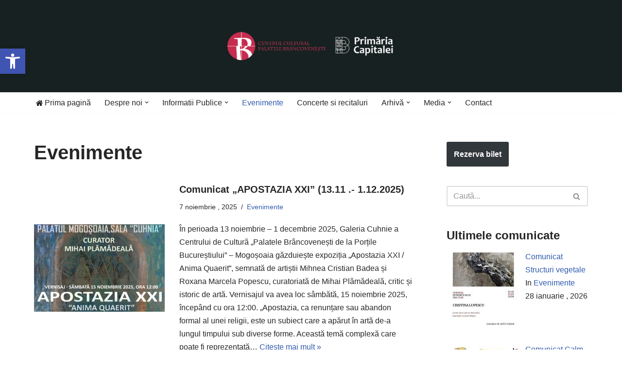

--- FILE ---
content_type: text/html; charset=UTF-8
request_url: https://palatebrancovenesti.ro/categorie/evenimente/page/3/
body_size: 21714
content:
<!DOCTYPE html>
<html lang="ro-RO">

<head>
	
	<meta charset="UTF-8">
	<meta name="viewport" content="width=device-width, initial-scale=1, minimum-scale=1">
	<link rel="profile" href="http://gmpg.org/xfn/11">
		<title>Evenimente &#8211; Pagina 3 &#8211; Palatele Brancovenesti</title>
<meta name='robots' content='max-image-preview:large' />
<link rel='dns-prefetch' href='//maxcdn.bootstrapcdn.com' />
<link rel="alternate" type="application/rss+xml" title="Palatele Brancovenesti &raquo; Flux" href="https://palatebrancovenesti.ro/feed/" />
<link rel="alternate" type="application/rss+xml" title="Palatele Brancovenesti &raquo; Flux categorie Evenimente" href="https://palatebrancovenesti.ro/categorie/evenimente/feed/" />
<style id='wp-img-auto-sizes-contain-inline-css'>
img:is([sizes=auto i],[sizes^="auto," i]){contain-intrinsic-size:3000px 1500px}
/*# sourceURL=wp-img-auto-sizes-contain-inline-css */
</style>
<style id='wp-emoji-styles-inline-css'>

	img.wp-smiley, img.emoji {
		display: inline !important;
		border: none !important;
		box-shadow: none !important;
		height: 1em !important;
		width: 1em !important;
		margin: 0 0.07em !important;
		vertical-align: -0.1em !important;
		background: none !important;
		padding: 0 !important;
	}
/*# sourceURL=wp-emoji-styles-inline-css */
</style>
<link rel='stylesheet' id='wp-block-library-css' href='https://palatebrancovenesti.ro/wp-includes/css/dist/block-library/style.min.css?ver=6.9' media='all' />
<style id='classic-theme-styles-inline-css'>
/*! This file is auto-generated */
.wp-block-button__link{color:#fff;background-color:#32373c;border-radius:9999px;box-shadow:none;text-decoration:none;padding:calc(.667em + 2px) calc(1.333em + 2px);font-size:1.125em}.wp-block-file__button{background:#32373c;color:#fff;text-decoration:none}
/*# sourceURL=/wp-includes/css/classic-themes.min.css */
</style>
<link rel='stylesheet' id='wp-components-css' href='https://palatebrancovenesti.ro/wp-includes/css/dist/components/style.min.css?ver=6.9' media='all' />
<link rel='stylesheet' id='wp-preferences-css' href='https://palatebrancovenesti.ro/wp-includes/css/dist/preferences/style.min.css?ver=6.9' media='all' />
<link rel='stylesheet' id='wp-block-editor-css' href='https://palatebrancovenesti.ro/wp-includes/css/dist/block-editor/style.min.css?ver=6.9' media='all' />
<link rel='stylesheet' id='popup-maker-block-library-style-css' href='https://palatebrancovenesti.ro/wp-content/plugins/popup-maker/dist/packages/block-library-style.css?ver=dbea705cfafe089d65f1' media='all' />
<style id='global-styles-inline-css'>
:root{--wp--preset--aspect-ratio--square: 1;--wp--preset--aspect-ratio--4-3: 4/3;--wp--preset--aspect-ratio--3-4: 3/4;--wp--preset--aspect-ratio--3-2: 3/2;--wp--preset--aspect-ratio--2-3: 2/3;--wp--preset--aspect-ratio--16-9: 16/9;--wp--preset--aspect-ratio--9-16: 9/16;--wp--preset--color--black: #000000;--wp--preset--color--cyan-bluish-gray: #abb8c3;--wp--preset--color--white: #ffffff;--wp--preset--color--pale-pink: #f78da7;--wp--preset--color--vivid-red: #cf2e2e;--wp--preset--color--luminous-vivid-orange: #ff6900;--wp--preset--color--luminous-vivid-amber: #fcb900;--wp--preset--color--light-green-cyan: #7bdcb5;--wp--preset--color--vivid-green-cyan: #00d084;--wp--preset--color--pale-cyan-blue: #8ed1fc;--wp--preset--color--vivid-cyan-blue: #0693e3;--wp--preset--color--vivid-purple: #9b51e0;--wp--preset--color--neve-link-color: var(--nv-primary-accent);--wp--preset--color--neve-link-hover-color: var(--nv-secondary-accent);--wp--preset--color--nv-site-bg: var(--nv-site-bg);--wp--preset--color--nv-light-bg: var(--nv-light-bg);--wp--preset--color--nv-dark-bg: var(--nv-dark-bg);--wp--preset--color--neve-text-color: var(--nv-text-color);--wp--preset--color--nv-text-dark-bg: var(--nv-text-dark-bg);--wp--preset--color--nv-c-1: var(--nv-c-1);--wp--preset--color--nv-c-2: var(--nv-c-2);--wp--preset--gradient--vivid-cyan-blue-to-vivid-purple: linear-gradient(135deg,rgb(6,147,227) 0%,rgb(155,81,224) 100%);--wp--preset--gradient--light-green-cyan-to-vivid-green-cyan: linear-gradient(135deg,rgb(122,220,180) 0%,rgb(0,208,130) 100%);--wp--preset--gradient--luminous-vivid-amber-to-luminous-vivid-orange: linear-gradient(135deg,rgb(252,185,0) 0%,rgb(255,105,0) 100%);--wp--preset--gradient--luminous-vivid-orange-to-vivid-red: linear-gradient(135deg,rgb(255,105,0) 0%,rgb(207,46,46) 100%);--wp--preset--gradient--very-light-gray-to-cyan-bluish-gray: linear-gradient(135deg,rgb(238,238,238) 0%,rgb(169,184,195) 100%);--wp--preset--gradient--cool-to-warm-spectrum: linear-gradient(135deg,rgb(74,234,220) 0%,rgb(151,120,209) 20%,rgb(207,42,186) 40%,rgb(238,44,130) 60%,rgb(251,105,98) 80%,rgb(254,248,76) 100%);--wp--preset--gradient--blush-light-purple: linear-gradient(135deg,rgb(255,206,236) 0%,rgb(152,150,240) 100%);--wp--preset--gradient--blush-bordeaux: linear-gradient(135deg,rgb(254,205,165) 0%,rgb(254,45,45) 50%,rgb(107,0,62) 100%);--wp--preset--gradient--luminous-dusk: linear-gradient(135deg,rgb(255,203,112) 0%,rgb(199,81,192) 50%,rgb(65,88,208) 100%);--wp--preset--gradient--pale-ocean: linear-gradient(135deg,rgb(255,245,203) 0%,rgb(182,227,212) 50%,rgb(51,167,181) 100%);--wp--preset--gradient--electric-grass: linear-gradient(135deg,rgb(202,248,128) 0%,rgb(113,206,126) 100%);--wp--preset--gradient--midnight: linear-gradient(135deg,rgb(2,3,129) 0%,rgb(40,116,252) 100%);--wp--preset--font-size--small: 13px;--wp--preset--font-size--medium: 20px;--wp--preset--font-size--large: 36px;--wp--preset--font-size--x-large: 42px;--wp--preset--spacing--20: 0.44rem;--wp--preset--spacing--30: 0.67rem;--wp--preset--spacing--40: 1rem;--wp--preset--spacing--50: 1.5rem;--wp--preset--spacing--60: 2.25rem;--wp--preset--spacing--70: 3.38rem;--wp--preset--spacing--80: 5.06rem;--wp--preset--shadow--natural: 6px 6px 9px rgba(0, 0, 0, 0.2);--wp--preset--shadow--deep: 12px 12px 50px rgba(0, 0, 0, 0.4);--wp--preset--shadow--sharp: 6px 6px 0px rgba(0, 0, 0, 0.2);--wp--preset--shadow--outlined: 6px 6px 0px -3px rgb(255, 255, 255), 6px 6px rgb(0, 0, 0);--wp--preset--shadow--crisp: 6px 6px 0px rgb(0, 0, 0);}:where(.is-layout-flex){gap: 0.5em;}:where(.is-layout-grid){gap: 0.5em;}body .is-layout-flex{display: flex;}.is-layout-flex{flex-wrap: wrap;align-items: center;}.is-layout-flex > :is(*, div){margin: 0;}body .is-layout-grid{display: grid;}.is-layout-grid > :is(*, div){margin: 0;}:where(.wp-block-columns.is-layout-flex){gap: 2em;}:where(.wp-block-columns.is-layout-grid){gap: 2em;}:where(.wp-block-post-template.is-layout-flex){gap: 1.25em;}:where(.wp-block-post-template.is-layout-grid){gap: 1.25em;}.has-black-color{color: var(--wp--preset--color--black) !important;}.has-cyan-bluish-gray-color{color: var(--wp--preset--color--cyan-bluish-gray) !important;}.has-white-color{color: var(--wp--preset--color--white) !important;}.has-pale-pink-color{color: var(--wp--preset--color--pale-pink) !important;}.has-vivid-red-color{color: var(--wp--preset--color--vivid-red) !important;}.has-luminous-vivid-orange-color{color: var(--wp--preset--color--luminous-vivid-orange) !important;}.has-luminous-vivid-amber-color{color: var(--wp--preset--color--luminous-vivid-amber) !important;}.has-light-green-cyan-color{color: var(--wp--preset--color--light-green-cyan) !important;}.has-vivid-green-cyan-color{color: var(--wp--preset--color--vivid-green-cyan) !important;}.has-pale-cyan-blue-color{color: var(--wp--preset--color--pale-cyan-blue) !important;}.has-vivid-cyan-blue-color{color: var(--wp--preset--color--vivid-cyan-blue) !important;}.has-vivid-purple-color{color: var(--wp--preset--color--vivid-purple) !important;}.has-neve-link-color-color{color: var(--wp--preset--color--neve-link-color) !important;}.has-neve-link-hover-color-color{color: var(--wp--preset--color--neve-link-hover-color) !important;}.has-nv-site-bg-color{color: var(--wp--preset--color--nv-site-bg) !important;}.has-nv-light-bg-color{color: var(--wp--preset--color--nv-light-bg) !important;}.has-nv-dark-bg-color{color: var(--wp--preset--color--nv-dark-bg) !important;}.has-neve-text-color-color{color: var(--wp--preset--color--neve-text-color) !important;}.has-nv-text-dark-bg-color{color: var(--wp--preset--color--nv-text-dark-bg) !important;}.has-nv-c-1-color{color: var(--wp--preset--color--nv-c-1) !important;}.has-nv-c-2-color{color: var(--wp--preset--color--nv-c-2) !important;}.has-black-background-color{background-color: var(--wp--preset--color--black) !important;}.has-cyan-bluish-gray-background-color{background-color: var(--wp--preset--color--cyan-bluish-gray) !important;}.has-white-background-color{background-color: var(--wp--preset--color--white) !important;}.has-pale-pink-background-color{background-color: var(--wp--preset--color--pale-pink) !important;}.has-vivid-red-background-color{background-color: var(--wp--preset--color--vivid-red) !important;}.has-luminous-vivid-orange-background-color{background-color: var(--wp--preset--color--luminous-vivid-orange) !important;}.has-luminous-vivid-amber-background-color{background-color: var(--wp--preset--color--luminous-vivid-amber) !important;}.has-light-green-cyan-background-color{background-color: var(--wp--preset--color--light-green-cyan) !important;}.has-vivid-green-cyan-background-color{background-color: var(--wp--preset--color--vivid-green-cyan) !important;}.has-pale-cyan-blue-background-color{background-color: var(--wp--preset--color--pale-cyan-blue) !important;}.has-vivid-cyan-blue-background-color{background-color: var(--wp--preset--color--vivid-cyan-blue) !important;}.has-vivid-purple-background-color{background-color: var(--wp--preset--color--vivid-purple) !important;}.has-neve-link-color-background-color{background-color: var(--wp--preset--color--neve-link-color) !important;}.has-neve-link-hover-color-background-color{background-color: var(--wp--preset--color--neve-link-hover-color) !important;}.has-nv-site-bg-background-color{background-color: var(--wp--preset--color--nv-site-bg) !important;}.has-nv-light-bg-background-color{background-color: var(--wp--preset--color--nv-light-bg) !important;}.has-nv-dark-bg-background-color{background-color: var(--wp--preset--color--nv-dark-bg) !important;}.has-neve-text-color-background-color{background-color: var(--wp--preset--color--neve-text-color) !important;}.has-nv-text-dark-bg-background-color{background-color: var(--wp--preset--color--nv-text-dark-bg) !important;}.has-nv-c-1-background-color{background-color: var(--wp--preset--color--nv-c-1) !important;}.has-nv-c-2-background-color{background-color: var(--wp--preset--color--nv-c-2) !important;}.has-black-border-color{border-color: var(--wp--preset--color--black) !important;}.has-cyan-bluish-gray-border-color{border-color: var(--wp--preset--color--cyan-bluish-gray) !important;}.has-white-border-color{border-color: var(--wp--preset--color--white) !important;}.has-pale-pink-border-color{border-color: var(--wp--preset--color--pale-pink) !important;}.has-vivid-red-border-color{border-color: var(--wp--preset--color--vivid-red) !important;}.has-luminous-vivid-orange-border-color{border-color: var(--wp--preset--color--luminous-vivid-orange) !important;}.has-luminous-vivid-amber-border-color{border-color: var(--wp--preset--color--luminous-vivid-amber) !important;}.has-light-green-cyan-border-color{border-color: var(--wp--preset--color--light-green-cyan) !important;}.has-vivid-green-cyan-border-color{border-color: var(--wp--preset--color--vivid-green-cyan) !important;}.has-pale-cyan-blue-border-color{border-color: var(--wp--preset--color--pale-cyan-blue) !important;}.has-vivid-cyan-blue-border-color{border-color: var(--wp--preset--color--vivid-cyan-blue) !important;}.has-vivid-purple-border-color{border-color: var(--wp--preset--color--vivid-purple) !important;}.has-neve-link-color-border-color{border-color: var(--wp--preset--color--neve-link-color) !important;}.has-neve-link-hover-color-border-color{border-color: var(--wp--preset--color--neve-link-hover-color) !important;}.has-nv-site-bg-border-color{border-color: var(--wp--preset--color--nv-site-bg) !important;}.has-nv-light-bg-border-color{border-color: var(--wp--preset--color--nv-light-bg) !important;}.has-nv-dark-bg-border-color{border-color: var(--wp--preset--color--nv-dark-bg) !important;}.has-neve-text-color-border-color{border-color: var(--wp--preset--color--neve-text-color) !important;}.has-nv-text-dark-bg-border-color{border-color: var(--wp--preset--color--nv-text-dark-bg) !important;}.has-nv-c-1-border-color{border-color: var(--wp--preset--color--nv-c-1) !important;}.has-nv-c-2-border-color{border-color: var(--wp--preset--color--nv-c-2) !important;}.has-vivid-cyan-blue-to-vivid-purple-gradient-background{background: var(--wp--preset--gradient--vivid-cyan-blue-to-vivid-purple) !important;}.has-light-green-cyan-to-vivid-green-cyan-gradient-background{background: var(--wp--preset--gradient--light-green-cyan-to-vivid-green-cyan) !important;}.has-luminous-vivid-amber-to-luminous-vivid-orange-gradient-background{background: var(--wp--preset--gradient--luminous-vivid-amber-to-luminous-vivid-orange) !important;}.has-luminous-vivid-orange-to-vivid-red-gradient-background{background: var(--wp--preset--gradient--luminous-vivid-orange-to-vivid-red) !important;}.has-very-light-gray-to-cyan-bluish-gray-gradient-background{background: var(--wp--preset--gradient--very-light-gray-to-cyan-bluish-gray) !important;}.has-cool-to-warm-spectrum-gradient-background{background: var(--wp--preset--gradient--cool-to-warm-spectrum) !important;}.has-blush-light-purple-gradient-background{background: var(--wp--preset--gradient--blush-light-purple) !important;}.has-blush-bordeaux-gradient-background{background: var(--wp--preset--gradient--blush-bordeaux) !important;}.has-luminous-dusk-gradient-background{background: var(--wp--preset--gradient--luminous-dusk) !important;}.has-pale-ocean-gradient-background{background: var(--wp--preset--gradient--pale-ocean) !important;}.has-electric-grass-gradient-background{background: var(--wp--preset--gradient--electric-grass) !important;}.has-midnight-gradient-background{background: var(--wp--preset--gradient--midnight) !important;}.has-small-font-size{font-size: var(--wp--preset--font-size--small) !important;}.has-medium-font-size{font-size: var(--wp--preset--font-size--medium) !important;}.has-large-font-size{font-size: var(--wp--preset--font-size--large) !important;}.has-x-large-font-size{font-size: var(--wp--preset--font-size--x-large) !important;}
:where(.wp-block-post-template.is-layout-flex){gap: 1.25em;}:where(.wp-block-post-template.is-layout-grid){gap: 1.25em;}
:where(.wp-block-term-template.is-layout-flex){gap: 1.25em;}:where(.wp-block-term-template.is-layout-grid){gap: 1.25em;}
:where(.wp-block-columns.is-layout-flex){gap: 2em;}:where(.wp-block-columns.is-layout-grid){gap: 2em;}
:root :where(.wp-block-pullquote){font-size: 1.5em;line-height: 1.6;}
/*# sourceURL=global-styles-inline-css */
</style>
<link rel='stylesheet' id='contact-form-7-css' href='https://palatebrancovenesti.ro/wp-content/plugins/contact-form-7/includes/css/styles.css?ver=6.1.4' media='all' />
<link rel='stylesheet' id='wpa-css-css' href='https://palatebrancovenesti.ro/wp-content/plugins/honeypot/includes/css/wpa.css?ver=2.3.04' media='all' />
<link rel='stylesheet' id='dashicons-css' href='https://palatebrancovenesti.ro/wp-includes/css/dashicons.min.css?ver=6.9' media='all' />
<link rel='stylesheet' id='obfx-module-pub-css-menu-icons-0-css' href='https://maxcdn.bootstrapcdn.com/font-awesome/4.7.0/css/font-awesome.min.css?ver=3.0.5' media='all' />
<link rel='stylesheet' id='obfx-module-pub-css-menu-icons-1-css' href='https://palatebrancovenesti.ro/wp-content/plugins/themeisle-companion/obfx_modules/menu-icons/css/public.css?ver=3.0.5' media='all' />
<link rel='stylesheet' id='pojo-a11y-css' href='https://palatebrancovenesti.ro/wp-content/plugins/pojo-accessibility/modules/legacy/assets/css/style.min.css?ver=1.0.0' media='all' />
<link rel='stylesheet' id='neve-style-css' href='https://palatebrancovenesti.ro/wp-content/themes/neve/style-main-new.min.css?ver=4.2.2' media='all' />
<style id='neve-style-inline-css'>
.is-menu-sidebar .header-menu-sidebar { visibility: visible; }.is-menu-sidebar.menu_sidebar_slide_left .header-menu-sidebar { transform: translate3d(0, 0, 0); left: 0; }.is-menu-sidebar.menu_sidebar_slide_right .header-menu-sidebar { transform: translate3d(0, 0, 0); right: 0; }.is-menu-sidebar.menu_sidebar_pull_right .header-menu-sidebar, .is-menu-sidebar.menu_sidebar_pull_left .header-menu-sidebar { transform: translateX(0); }.is-menu-sidebar.menu_sidebar_dropdown .header-menu-sidebar { height: auto; }.is-menu-sidebar.menu_sidebar_dropdown .header-menu-sidebar-inner { max-height: 400px; padding: 20px 0; }.is-menu-sidebar.menu_sidebar_full_canvas .header-menu-sidebar { opacity: 1; }.header-menu-sidebar .menu-item-nav-search:not(.floating) { pointer-events: none; }.header-menu-sidebar .menu-item-nav-search .is-menu-sidebar { pointer-events: unset; }@media screen and (max-width: 960px) { .builder-item.cr .item--inner { --textalign: center; --justify: center; } }
.nv-meta-list li.meta:not(:last-child):after { content:"/" }.nv-meta-list .no-mobile{
			display:none;
		}.nv-meta-list li.last::after{
			content: ""!important;
		}@media (min-width: 769px) {
			.nv-meta-list .no-mobile {
				display: inline-block;
			}
			.nv-meta-list li.last:not(:last-child)::after {
		 		content: "/" !important;
			}
		}
 :root{ --container: 748px;--postwidth:100%; --primarybtnbg: #cf1d49; --primarybtnhoverbg: #ffffff; --primarybtncolor: #ffffff; --secondarybtncolor: var(--nv-primary-accent); --primarybtnhovercolor: #cf1d49; --secondarybtnhovercolor: var(--nv-primary-accent);--primarybtnborderradius:3px;--secondarybtnborderradius:3px;--secondarybtnborderwidth:3px;--btnpadding:13px 15px;--primarybtnpadding:13px 15px;--secondarybtnpadding:calc(13px - 3px) calc(15px - 3px); --bodyfontfamily: Arial,Helvetica,sans-serif; --bodyfontsize: 15px; --bodylineheight: 1.6; --bodyletterspacing: 0px; --bodyfontweight: 400; --h1fontsize: 36px; --h1fontweight: 700; --h1lineheight: 1.2em; --h1letterspacing: 0px; --h1texttransform: none; --h2fontsize: 28px; --h2fontweight: 700; --h2lineheight: 1.3em; --h2letterspacing: 0px; --h2texttransform: none; --h3fontsize: 24px; --h3fontweight: 700; --h3lineheight: 1.4em; --h3letterspacing: 0px; --h3texttransform: none; --h4fontsize: 20px; --h4fontweight: 700; --h4lineheight: 1.6; --h4letterspacing: 0px; --h4texttransform: none; --h5fontsize: 16px; --h5fontweight: 700; --h5lineheight: 1.6; --h5letterspacing: 0px; --h5texttransform: none; --h6fontsize: 14px; --h6fontweight: 700; --h6lineheight: 1.6; --h6letterspacing: 0px; --h6texttransform: none;--formfieldborderwidth:2px;--formfieldborderradius:3px; --formfieldbgcolor: var(--nv-site-bg); --formfieldbordercolor: #dddddd; --formfieldcolor: var(--nv-text-color);--formfieldpadding:10px 12px; } .nv-index-posts{ --borderradius:7px; } .has-neve-button-color-color{ color: #cf1d49!important; } .has-neve-button-color-background-color{ background-color: #cf1d49!important; } .single-post-container .alignfull > [class*="__inner-container"], .single-post-container .alignwide > [class*="__inner-container"]{ max-width:718px } .nv-meta-list{ --avatarsize: 20px; } .single .nv-meta-list{ --avatarsize: 20px; } .nv-is-boxed.nv-comments-wrap{ --padding:20px; } .nv-is-boxed.comment-respond{ --padding:20px; } .single:not(.single-product), .page{ --c-vspace:0 0 0 0;; } .scroll-to-top{ --color: var(--nv-text-dark-bg);--padding:8px 10px; --borderradius: 3px; --bgcolor: var(--nv-primary-accent); --hovercolor: var(--nv-text-dark-bg); --hoverbgcolor: var(--nv-primary-accent);--size:16px; } .global-styled{ --bgcolor: var(--nv-site-bg); } .header-top{ --rowbcolor: var(--nv-light-bg); --color: var(--nv-text-color); --bgcolor: var(--nv-site-bg); } .header-main{ --rowbcolor: var(--nv-light-bg); --color: #ffffff; --bgcolor: #182121; } .header-bottom{ --rowbcolor: var(--nv-light-bg); --color: var(--nv-text-color); --bgcolor: var(--nv-site-bg); } .header-menu-sidebar-bg{ --justify: flex-start; --textalign: left;--flexg: 1;--wrapdropdownwidth: auto; --color: var(--nv-text-color); --bgcolor: var(--nv-site-bg); } .header-menu-sidebar{ width: 360px; } .builder-item--logo{ --maxwidth: 274px; --fs: 24px;--padding:0;--margin:25px; --textalign: center;--justify: center; } .builder-item--nav-icon,.header-menu-sidebar .close-sidebar-panel .navbar-toggle{ --borderradius:0; } .builder-item--nav-icon{ --label-margin:0 5px 0 0;;--padding:10px 15px;--margin:0; } .builder-item--primary-menu{ --hovercolor: var(--nv-secondary-accent); --hovertextcolor: var(--nv-text-color); --activecolor: var(--nv-primary-accent); --spacing: 20px; --height: 25px;--padding:0;--margin:0; --fontsize: 1em; --lineheight: 1.6; --letterspacing: 0px; --fontweight: 500; --texttransform: none; --iconsize: 1em; } .hfg-is-group.has-primary-menu .inherit-ff{ --inheritedfw: 500; } .footer-top-inner .row{ grid-template-columns:1fr 1fr; --valign: flex-start; } .footer-top{ --rowbcolor: var(--nv-light-bg); --color: var(--nv-text-color); --bgcolor: var(--nv-site-bg); } .footer-main-inner .row{ grid-template-columns:1fr 1fr; --valign: flex-start; } .footer-main{ --rowbcolor: var(--nv-light-bg); --color: var(--nv-text-dark-bg); --bgcolor: var(--nv-dark-bg); } .footer-bottom-inner .row{ grid-template-columns:1fr; --valign: flex-end; } .footer-bottom{ --rowbcolor: var(--nv-light-bg); --color: #fcfcfc; --bgcolor: var(--nv-dark-bg); } .builder-item--footer-one-widgets{ --padding:0;--margin:0; --textalign: left;--justify: flex-start; } .builder-item--footer-two-widgets{ --padding:0;--margin:0; --textalign: left;--justify: flex-start; } @media(min-width: 576px){ :root{ --container: 992px;--postwidth:100%;--btnpadding:13px 15px;--primarybtnpadding:13px 15px;--secondarybtnpadding:calc(13px - 3px) calc(15px - 3px); --bodyfontsize: 16px; --bodylineheight: 1.6; --bodyletterspacing: 0px; --h1fontsize: 38px; --h1lineheight: 1.2em; --h1letterspacing: 0px; --h2fontsize: 30px; --h2lineheight: 1.2em; --h2letterspacing: 0px; --h3fontsize: 26px; --h3lineheight: 1.4em; --h3letterspacing: 0px; --h4fontsize: 22px; --h4lineheight: 1.5; --h4letterspacing: 0px; --h5fontsize: 18px; --h5lineheight: 1.6; --h5letterspacing: 0px; --h6fontsize: 14px; --h6lineheight: 1.6; --h6letterspacing: 0px; } .single-post-container .alignfull > [class*="__inner-container"], .single-post-container .alignwide > [class*="__inner-container"]{ max-width:962px } .nv-meta-list{ --avatarsize: 20px; } .single .nv-meta-list{ --avatarsize: 20px; } .nv-is-boxed.nv-comments-wrap{ --padding:30px; } .nv-is-boxed.comment-respond{ --padding:30px; } .single:not(.single-product), .page{ --c-vspace:0 0 0 0;; } .scroll-to-top{ --padding:8px 10px;--size:16px; } .header-menu-sidebar-bg{ --justify: flex-start; --textalign: left;--flexg: 1;--wrapdropdownwidth: auto; } .header-menu-sidebar{ width: 360px; } .builder-item--logo{ --maxwidth: 350px; --fs: 24px;--padding:10px 0;--margin:0; --textalign: center;--justify: center; } .builder-item--nav-icon{ --label-margin:0 5px 0 0;;--padding:10px 15px;--margin:0; } .builder-item--primary-menu{ --spacing: 20px; --height: 25px;--padding:0;--margin:0; --fontsize: 1em; --lineheight: 1.6; --letterspacing: 0px; --iconsize: 1em; } .builder-item--footer-one-widgets{ --padding:0;--margin:0; --textalign: left;--justify: flex-start; } .builder-item--footer-two-widgets{ --padding:0;--margin:0; --textalign: left;--justify: flex-start; } }@media(min-width: 960px){ :root{ --container: 1170px;--postwidth:100%;--btnpadding:13px 15px;--primarybtnpadding:13px 15px;--secondarybtnpadding:calc(13px - 3px) calc(15px - 3px); --bodyfontsize: 16px; --bodylineheight: 1.7; --bodyletterspacing: 0px; --h1fontsize: 40px; --h1lineheight: 1.1em; --h1letterspacing: 0px; --h2fontsize: 32px; --h2lineheight: 1.2em; --h2letterspacing: 0px; --h3fontsize: 20px; --h3lineheight: 1.4em; --h3letterspacing: 0px; --h4fontsize: 24px; --h4lineheight: 1.5; --h4letterspacing: 0px; --h5fontsize: 20px; --h5lineheight: 1.6; --h5letterspacing: 0px; --h6fontsize: 16px; --h6lineheight: 1.6; --h6letterspacing: 0px; } .nv-index-posts{ --padding:10px 10px 10px 10px; } body:not(.single):not(.archive):not(.blog):not(.search):not(.error404) .neve-main > .container .col, body.post-type-archive-course .neve-main > .container .col, body.post-type-archive-llms_membership .neve-main > .container .col{ max-width: 90%; } body:not(.single):not(.archive):not(.blog):not(.search):not(.error404) .nv-sidebar-wrap, body.post-type-archive-course .nv-sidebar-wrap, body.post-type-archive-llms_membership .nv-sidebar-wrap{ max-width: 10%; } .neve-main > .archive-container .nv-index-posts.col{ max-width: 70%; } .neve-main > .archive-container .nv-sidebar-wrap{ max-width: 30%; } .neve-main > .single-post-container .nv-single-post-wrap.col{ max-width: 70%; } .single-post-container .alignfull > [class*="__inner-container"], .single-post-container .alignwide > [class*="__inner-container"]{ max-width:789px } .container-fluid.single-post-container .alignfull > [class*="__inner-container"], .container-fluid.single-post-container .alignwide > [class*="__inner-container"]{ max-width:calc(70% + 15px) } .neve-main > .single-post-container .nv-sidebar-wrap{ max-width: 30%; } .nv-meta-list{ --avatarsize: 20px; } .single .nv-meta-list{ --avatarsize: 20px; } .nv-is-boxed.nv-comments-wrap{ --padding:40px; } .nv-is-boxed.comment-respond{ --padding:40px; } .single:not(.single-product), .page{ --c-vspace:0 0 0 0;; } .scroll-to-top{ --padding:8px 10px;--size:16px; } .header-main{ --height:190px; } .header-menu-sidebar-bg{ --justify: flex-start; --textalign: left;--flexg: 1;--wrapdropdownwidth: auto; } .header-menu-sidebar{ width: 360px; } .builder-item--logo{ --maxwidth: 350px; --fs: 0px;--padding:10px 0;--margin:0; --textalign: center;--justify: center; } .builder-item--nav-icon{ --label-margin:0 5px 0 0;;--padding:10px 15px;--margin:0; } .builder-item--primary-menu{ --spacing: 20px; --height: 25px;--padding:0;--margin:0; --fontsize: 1em; --lineheight: 1.6; --letterspacing: 0px; --iconsize: 1em; } .footer-bottom{ --height:69px; } .builder-item--footer-one-widgets{ --padding:0;--margin:0; --textalign: left;--justify: flex-start; } .builder-item--footer-two-widgets{ --padding:0;--margin:0; --textalign: left;--justify: flex-start; } }.nv-content-wrap .elementor a:not(.button):not(.wp-block-file__button){ text-decoration: none; }.scroll-to-top {right: 20px; border: none; position: fixed; bottom: 30px; display: none; opacity: 0; visibility: hidden; transition: opacity 0.3s ease-in-out, visibility 0.3s ease-in-out; align-items: center; justify-content: center; z-index: 999; } @supports (-webkit-overflow-scrolling: touch) { .scroll-to-top { bottom: 74px; } } .scroll-to-top.image { background-position: center; } .scroll-to-top .scroll-to-top-image { width: 100%; height: 100%; } .scroll-to-top .scroll-to-top-label { margin: 0; padding: 5px; } .scroll-to-top:hover { text-decoration: none; } .scroll-to-top.scroll-to-top-left {left: 20px; right: unset;} .scroll-to-top.scroll-show-mobile { display: flex; } @media (min-width: 960px) { .scroll-to-top { display: flex; } }.scroll-to-top { color: var(--color); padding: var(--padding); border-radius: var(--borderradius); background: var(--bgcolor); } .scroll-to-top:hover, .scroll-to-top:focus { color: var(--hovercolor); background: var(--hoverbgcolor); } .scroll-to-top-icon, .scroll-to-top.image .scroll-to-top-image { width: var(--size); height: var(--size); } .scroll-to-top-image { background-image: var(--bgimage); background-size: cover; }:root{--nv-primary-accent:#2f5aae;--nv-secondary-accent:#2f5aae;--nv-site-bg:#ffffff;--nv-light-bg:#f4f5f7;--nv-dark-bg:#121212;--nv-text-color:#272626;--nv-text-dark-bg:#ffffff;--nv-c-1:#9463ae;--nv-c-2:#be574b;--nv-fallback-ff:Arial, Helvetica, sans-serif;}
:root{--e-global-color-nvprimaryaccent:#2f5aae;--e-global-color-nvsecondaryaccent:#2f5aae;--e-global-color-nvsitebg:#ffffff;--e-global-color-nvlightbg:#f4f5f7;--e-global-color-nvdarkbg:#121212;--e-global-color-nvtextcolor:#272626;--e-global-color-nvtextdarkbg:#ffffff;--e-global-color-nvc1:#9463ae;--e-global-color-nvc2:#be574b;}
/*# sourceURL=neve-style-inline-css */
</style>
<link rel='stylesheet' id='recent-posts-widget-with-thumbnails-public-style-css' href='https://palatebrancovenesti.ro/wp-content/plugins/recent-posts-widget-with-thumbnails/public.css?ver=7.1.1' media='all' />
<link rel='stylesheet' id='elementor-frontend-css' href='https://palatebrancovenesti.ro/wp-content/plugins/elementor/assets/css/frontend.min.css?ver=3.34.3' media='all' />
<link rel='stylesheet' id='eael-general-css' href='https://palatebrancovenesti.ro/wp-content/plugins/essential-addons-for-elementor-lite/assets/front-end/css/view/general.min.css?ver=6.5.9' media='all' />
<script src="https://palatebrancovenesti.ro/wp-includes/js/jquery/jquery.min.js?ver=3.7.1" id="jquery-core-js"></script>
<script src="https://palatebrancovenesti.ro/wp-includes/js/jquery/jquery-migrate.min.js?ver=3.4.1" id="jquery-migrate-js"></script>
<link rel="https://api.w.org/" href="https://palatebrancovenesti.ro/wp-json/" /><link rel="alternate" title="JSON" type="application/json" href="https://palatebrancovenesti.ro/wp-json/wp/v2/categories/13" /><link rel="EditURI" type="application/rsd+xml" title="RSD" href="https://palatebrancovenesti.ro/xmlrpc.php?rsd" />
<meta name="generator" content="WordPress 6.9" />
<script id="mcjs">!function(c,h,i,m,p){m=c.createElement(h),p=c.getElementsByTagName(h)[0],m.async=1,m.src=i,p.parentNode.insertBefore(m,p)}(document,"script","https://chimpstatic.com/mcjs-connected/js/users/ab17c38e731f3f8bcf93ea77d/45f25b0e0230d37f6ba243ec3.js");</script><style type="text/css">
#pojo-a11y-toolbar .pojo-a11y-toolbar-toggle a{ background-color: #4054b2;	color: #ffffff;}
#pojo-a11y-toolbar .pojo-a11y-toolbar-overlay, #pojo-a11y-toolbar .pojo-a11y-toolbar-overlay ul.pojo-a11y-toolbar-items.pojo-a11y-links{ border-color: #4054b2;}
body.pojo-a11y-focusable a:focus{ outline-style: solid !important;	outline-width: 1px !important;	outline-color: #FF0000 !important;}
#pojo-a11y-toolbar{ top: 100px !important;}
#pojo-a11y-toolbar .pojo-a11y-toolbar-overlay{ background-color: #ffffff;}
#pojo-a11y-toolbar .pojo-a11y-toolbar-overlay ul.pojo-a11y-toolbar-items li.pojo-a11y-toolbar-item a, #pojo-a11y-toolbar .pojo-a11y-toolbar-overlay p.pojo-a11y-toolbar-title{ color: #333333;}
#pojo-a11y-toolbar .pojo-a11y-toolbar-overlay ul.pojo-a11y-toolbar-items li.pojo-a11y-toolbar-item a.active{ background-color: #4054b2;	color: #ffffff;}
@media (max-width: 767px) { #pojo-a11y-toolbar { top: 50px !important; } }</style><meta name="generator" content="Elementor 3.34.3; features: additional_custom_breakpoints; settings: css_print_method-external, google_font-enabled, font_display-auto">
			<style>
				.e-con.e-parent:nth-of-type(n+4):not(.e-lazyloaded):not(.e-no-lazyload),
				.e-con.e-parent:nth-of-type(n+4):not(.e-lazyloaded):not(.e-no-lazyload) * {
					background-image: none !important;
				}
				@media screen and (max-height: 1024px) {
					.e-con.e-parent:nth-of-type(n+3):not(.e-lazyloaded):not(.e-no-lazyload),
					.e-con.e-parent:nth-of-type(n+3):not(.e-lazyloaded):not(.e-no-lazyload) * {
						background-image: none !important;
					}
				}
				@media screen and (max-height: 640px) {
					.e-con.e-parent:nth-of-type(n+2):not(.e-lazyloaded):not(.e-no-lazyload),
					.e-con.e-parent:nth-of-type(n+2):not(.e-lazyloaded):not(.e-no-lazyload) * {
						background-image: none !important;
					}
				}
			</style>
			<link rel="icon" href="https://palatebrancovenesti.ro/wp-content/uploads/2024/03/favicon.png" sizes="32x32" />
<link rel="icon" href="https://palatebrancovenesti.ro/wp-content/uploads/2024/03/favicon.png" sizes="192x192" />
<link rel="apple-touch-icon" href="https://palatebrancovenesti.ro/wp-content/uploads/2024/03/favicon.png" />
<meta name="msapplication-TileImage" content="https://palatebrancovenesti.ro/wp-content/uploads/2024/03/favicon.png" />

	</head>

<body  class="archive paged category category-evenimente category-13 wp-custom-logo paged-3 category-paged-3 wp-theme-neve  nv-blog-default nv-sidebar-right menu_sidebar_slide_left elementor-default elementor-kit-37" id="neve_body"  >
<div class="wrapper">
	
	<header class="header"  >
		<a class="neve-skip-link show-on-focus" href="#content" >
			Sari la conținut		</a>
		<div id="header-grid"  class="hfg_header site-header">
	
<nav class="header--row header-main hide-on-mobile hide-on-tablet layout-full-contained nv-navbar has-center header--row"
	data-row-id="main" data-show-on="desktop">

	<div
		class="header--row-inner header-main-inner">
		<div class="container">
			<div
				class="row row--wrapper"
				data-section="hfg_header_layout_main" >
				<div class="hfg-slot left"></div><div class="hfg-slot center"><div class="builder-item desktop-center"><div class="item--inner builder-item--logo"
		data-section="title_tagline"
		data-item-id="logo">
	
<div class="site-logo">
	<a class="brand" href="https://palatebrancovenesti.ro/" aria-label="Palatele Brancovenesti" rel="home"><div class="logo-on-top"><img fetchpriority="high" width="844" height="153" src="https://palatebrancovenesti.ro/wp-content/uploads/2020/07/logo-pmb-cu-tot-cu-logoul-palatelor.png" class="neve-site-logo skip-lazy" alt="" data-variant="logo" decoding="async" srcset="https://palatebrancovenesti.ro/wp-content/uploads/2020/07/logo-pmb-cu-tot-cu-logoul-palatelor.png 844w, https://palatebrancovenesti.ro/wp-content/uploads/2020/07/logo-pmb-cu-tot-cu-logoul-palatelor-300x54.png 300w, https://palatebrancovenesti.ro/wp-content/uploads/2020/07/logo-pmb-cu-tot-cu-logoul-palatelor-768x139.png 768w" sizes="(max-width: 844px) 100vw, 844px" /><div class="nv-title-tagline-wrap"></div></div></a></div>
	</div>

</div></div><div class="hfg-slot right"></div>							</div>
		</div>
	</div>
</nav>

<div class="header--row header-bottom hide-on-mobile hide-on-tablet layout-full-contained header--row"
	data-row-id="bottom" data-show-on="desktop">

	<div
		class="header--row-inner header-bottom-inner">
		<div class="container">
			<div
				class="row row--wrapper"
				data-section="hfg_header_layout_bottom" >
				<div class="hfg-slot left"><div class="builder-item has-nav"><div class="item--inner builder-item--primary-menu has_menu"
		data-section="header_menu_primary"
		data-item-id="primary-menu">
	<div class="nv-nav-wrap">
	<div role="navigation" class="nav-menu-primary"
			aria-label="Meniu principal">

		<ul id="nv-primary-navigation-bottom" class="primary-menu-ul nav-ul menu-desktop"><li id="menu-item-82" class="menu-item menu-item-type-custom menu-item-object-custom menu-item-home menu-item-82"><div class="wrap"><a href="https://palatebrancovenesti.ro/"><i class="obfx-menu-icon fa fa-home"></i>Prima pagină</a></div></li>
<li id="menu-item-83" class="menu-item menu-item-type-post_type menu-item-object-page menu-item-has-children menu-item-83"><div class="wrap"><a href="https://palatebrancovenesti.ro/despre-noi/"><span class="menu-item-title-wrap dd-title">Despre noi</span></a><div role="button" aria-pressed="false" aria-label="Deschide sub-meniu" tabindex="0" class="caret-wrap caret 2" style="margin-left:5px;"><span class="caret"><svg fill="currentColor" aria-label="Listă derulantă" xmlns="http://www.w3.org/2000/svg" viewBox="0 0 448 512"><path d="M207.029 381.476L12.686 187.132c-9.373-9.373-9.373-24.569 0-33.941l22.667-22.667c9.357-9.357 24.522-9.375 33.901-.04L224 284.505l154.745-154.021c9.379-9.335 24.544-9.317 33.901.04l22.667 22.667c9.373 9.373 9.373 24.569 0 33.941L240.971 381.476c-9.373 9.372-24.569 9.372-33.942 0z"/></svg></span></div></div>
<ul class="sub-menu">
	<li id="menu-item-90" class="menu-item menu-item-type-post_type menu-item-object-page menu-item-90"><div class="wrap"><a href="https://palatebrancovenesti.ro/despre-noi/prezentare/">Prezentare</a></div></li>
	<li id="menu-item-89" class="menu-item menu-item-type-post_type menu-item-object-page menu-item-89"><div class="wrap"><a href="https://palatebrancovenesti.ro/despre-noi/organizare/">Organizare</a></div></li>
	<li id="menu-item-85" class="menu-item menu-item-type-post_type menu-item-object-page menu-item-85"><div class="wrap"><a href="https://palatebrancovenesti.ro/despre-noi/conducere/">Conducere</a></div></li>
	<li id="menu-item-220" class="menu-item menu-item-type-post_type menu-item-object-page menu-item-220"><div class="wrap"><a href="https://palatebrancovenesti.ro/despre-noi/regulament-intern/">Regulament intern</a></div></li>
	<li id="menu-item-2429" class="menu-item menu-item-type-post_type menu-item-object-page menu-item-2429"><div class="wrap"><a href="https://palatebrancovenesti.ro/despre-noi/integritate/">Integritate</a></div></li>
</ul>
</li>
<li id="menu-item-150" class="menu-item menu-item-type-post_type menu-item-object-page menu-item-has-children menu-item-150"><div class="wrap"><a href="https://palatebrancovenesti.ro/informatii-publice/"><span class="menu-item-title-wrap dd-title">Informatii Publice</span></a><div role="button" aria-pressed="false" aria-label="Deschide sub-meniu" tabindex="0" class="caret-wrap caret 8" style="margin-left:5px;"><span class="caret"><svg fill="currentColor" aria-label="Listă derulantă" xmlns="http://www.w3.org/2000/svg" viewBox="0 0 448 512"><path d="M207.029 381.476L12.686 187.132c-9.373-9.373-9.373-24.569 0-33.941l22.667-22.667c9.357-9.357 24.522-9.375 33.901-.04L224 284.505l154.745-154.021c9.379-9.335 24.544-9.317 33.901.04l22.667 22.667c9.373 9.373 9.373 24.569 0 33.941L240.971 381.476c-9.373 9.372-24.569 9.372-33.942 0z"/></svg></span></div></div>
<ul class="sub-menu">
	<li id="menu-item-152" class="menu-item menu-item-type-post_type menu-item-object-page menu-item-152"><div class="wrap"><a href="https://palatebrancovenesti.ro/informatii-publice/situatie-financiara/">Situatie Financiara</a></div></li>
	<li id="menu-item-151" class="menu-item menu-item-type-post_type menu-item-object-page menu-item-151"><div class="wrap"><a href="https://palatebrancovenesti.ro/informatii-publice/declaratii-de-avere-interese/">Declaratii de avere/interese</a></div></li>
	<li id="menu-item-158" class="menu-item menu-item-type-post_type menu-item-object-page menu-item-158"><div class="wrap"><a href="https://palatebrancovenesti.ro/informatii-publice/concursuri/">Concursuri</a></div></li>
	<li id="menu-item-194" class="menu-item menu-item-type-post_type menu-item-object-page menu-item-194"><div class="wrap"><a href="https://palatebrancovenesti.ro/informatii-publice/licitatii/">Licitatii</a></div></li>
	<li id="menu-item-2594" class="menu-item menu-item-type-post_type menu-item-object-page menu-item-2594"><div class="wrap"><a href="https://palatebrancovenesti.ro/contracte/">Contracte</a></div></li>
	<li id="menu-item-193" class="menu-item menu-item-type-post_type menu-item-object-page menu-item-193"><div class="wrap"><a href="https://palatebrancovenesti.ro/informatii-publice/politica-companiei-privind-protectia-datelor-personale/">Politica companiei privind protectia datelor personale</a></div></li>
	<li id="menu-item-906" class="menu-item menu-item-type-post_type menu-item-object-page menu-item-906"><div class="wrap"><a href="https://palatebrancovenesti.ro/informatii-publice/solicitare-informatii-de-interes-public/">SOLICITARE INFORMAȚII DE INTERES PUBLIC</a></div></li>
	<li id="menu-item-1711" class="menu-item menu-item-type-post_type menu-item-object-page menu-item-1711"><div class="wrap"><a href="https://palatebrancovenesti.ro/informatii-publice/regulament-privind-accesul-persoanelor-insotite-de-caini/">Regulament privind accesul persoanelor însoțite de câini</a></div></li>
	<li id="menu-item-1732" class="menu-item menu-item-type-post_type menu-item-object-page menu-item-1732"><div class="wrap"><a href="https://palatebrancovenesti.ro/informatii-publice/solicitare-depunere-proiecte-culturale/">SOLICITARE DEPUNERE PROIECTE CULTURALE</a></div></li>
	<li id="menu-item-2128" class="menu-item menu-item-type-post_type menu-item-object-page menu-item-2128"><div class="wrap"><a href="https://palatebrancovenesti.ro/anticoruptie/">Anticoruptie</a></div></li>
</ul>
</li>
<li id="menu-item-850" class="menu-item menu-item-type-taxonomy menu-item-object-category current-menu-item menu-item-850 nv-active"><div class="wrap"><a href="https://palatebrancovenesti.ro/categorie/evenimente/" aria-current="page">Evenimente</a></div></li>
<li id="menu-item-260" class="menu-item menu-item-type-taxonomy menu-item-object-category menu-item-260"><div class="wrap"><a href="https://palatebrancovenesti.ro/categorie/concerte-si-recitaluri/">Concerte si recitaluri</a></div></li>
<li id="menu-item-261" class="menu-item menu-item-type-taxonomy menu-item-object-category menu-item-has-children menu-item-261"><div class="wrap"><a href="https://palatebrancovenesti.ro/categorie/arhiva/"><span class="menu-item-title-wrap dd-title">Arhivă</span></a><div role="button" aria-pressed="false" aria-label="Deschide sub-meniu" tabindex="0" class="caret-wrap caret 21" style="margin-left:5px;"><span class="caret"><svg fill="currentColor" aria-label="Listă derulantă" xmlns="http://www.w3.org/2000/svg" viewBox="0 0 448 512"><path d="M207.029 381.476L12.686 187.132c-9.373-9.373-9.373-24.569 0-33.941l22.667-22.667c9.357-9.357 24.522-9.375 33.901-.04L224 284.505l154.745-154.021c9.379-9.335 24.544-9.317 33.901.04l22.667 22.667c9.373 9.373 9.373 24.569 0 33.941L240.971 381.476c-9.373 9.372-24.569 9.372-33.942 0z"/></svg></span></div></div>
<ul class="sub-menu">
	<li id="menu-item-815" class="menu-item menu-item-type-taxonomy menu-item-object-category menu-item-815"><div class="wrap"><a href="https://palatebrancovenesti.ro/categorie/arhiva/2018/">2018</a></div></li>
	<li id="menu-item-816" class="menu-item menu-item-type-taxonomy menu-item-object-category menu-item-816"><div class="wrap"><a href="https://palatebrancovenesti.ro/categorie/arhiva/2017/">2017</a></div></li>
	<li id="menu-item-817" class="menu-item menu-item-type-taxonomy menu-item-object-category menu-item-817"><div class="wrap"><a href="https://palatebrancovenesti.ro/categorie/arhiva/2016/">2016</a></div></li>
	<li id="menu-item-818" class="menu-item menu-item-type-taxonomy menu-item-object-category menu-item-818"><div class="wrap"><a href="https://palatebrancovenesti.ro/categorie/arhiva/2015/">2015</a></div></li>
</ul>
</li>
<li id="menu-item-249" class="menu-item menu-item-type-custom menu-item-object-custom menu-item-has-children menu-item-249"><div class="wrap"><a href="#"><span class="menu-item-title-wrap dd-title">Media</span></a><div role="button" aria-pressed="false" aria-label="Deschide sub-meniu" tabindex="0" class="caret-wrap caret 26" style="margin-left:5px;"><span class="caret"><svg fill="currentColor" aria-label="Listă derulantă" xmlns="http://www.w3.org/2000/svg" viewBox="0 0 448 512"><path d="M207.029 381.476L12.686 187.132c-9.373-9.373-9.373-24.569 0-33.941l22.667-22.667c9.357-9.357 24.522-9.375 33.901-.04L224 284.505l154.745-154.021c9.379-9.335 24.544-9.317 33.901.04l22.667 22.667c9.373 9.373 9.373 24.569 0 33.941L240.971 381.476c-9.373 9.372-24.569 9.372-33.942 0z"/></svg></span></div></div>
<ul class="sub-menu">
	<li id="menu-item-251" class="menu-item menu-item-type-post_type menu-item-object-page menu-item-251"><div class="wrap"><a href="https://palatebrancovenesti.ro/stiri/">Stiri</a></div></li>
	<li id="menu-item-250" class="menu-item menu-item-type-post_type menu-item-object-page menu-item-250"><div class="wrap"><a href="https://palatebrancovenesti.ro/galerie-foto/">Galerie Foto</a></div></li>
</ul>
</li>
<li id="menu-item-202" class="menu-item menu-item-type-post_type menu-item-object-page menu-item-202"><div class="wrap"><a href="https://palatebrancovenesti.ro/contact/">Contact</a></div></li>
</ul>	</div>
</div>

	</div>

</div></div><div class="hfg-slot right"></div>							</div>
		</div>
	</div>
</div>


<nav class="header--row header-main hide-on-desktop layout-full-contained nv-navbar has-center header--row"
	data-row-id="main" data-show-on="mobile">

	<div
		class="header--row-inner header-main-inner">
		<div class="container">
			<div
				class="row row--wrapper"
				data-section="hfg_header_layout_main" >
				<div class="hfg-slot left"></div><div class="hfg-slot center"><div class="builder-item tablet-center mobile-center"><div class="item--inner builder-item--logo"
		data-section="title_tagline"
		data-item-id="logo">
	
<div class="site-logo">
	<a class="brand" href="https://palatebrancovenesti.ro/" aria-label="Palatele Brancovenesti" rel="home"><div class="logo-on-top"><img fetchpriority="high" width="844" height="153" src="https://palatebrancovenesti.ro/wp-content/uploads/2020/07/logo-pmb-cu-tot-cu-logoul-palatelor.png" class="neve-site-logo skip-lazy" alt="" data-variant="logo" decoding="async" srcset="https://palatebrancovenesti.ro/wp-content/uploads/2020/07/logo-pmb-cu-tot-cu-logoul-palatelor.png 844w, https://palatebrancovenesti.ro/wp-content/uploads/2020/07/logo-pmb-cu-tot-cu-logoul-palatelor-300x54.png 300w, https://palatebrancovenesti.ro/wp-content/uploads/2020/07/logo-pmb-cu-tot-cu-logoul-palatelor-768x139.png 768w" sizes="(max-width: 844px) 100vw, 844px" /><div class="nv-title-tagline-wrap"></div></div></a></div>
	</div>

</div></div><div class="hfg-slot right"></div>							</div>
		</div>
	</div>
</nav>

<div class="header--row header-bottom hide-on-desktop layout-full-contained has-center header--row"
	data-row-id="bottom" data-show-on="mobile">

	<div
		class="header--row-inner header-bottom-inner">
		<div class="container">
			<div
				class="row row--wrapper"
				data-section="hfg_header_layout_bottom" >
				<div class="hfg-slot left"></div><div class="hfg-slot center"><div class="builder-item tablet-left mobile-left"><div class="item--inner builder-item--nav-icon"
		data-section="header_menu_icon"
		data-item-id="nav-icon">
	<div class="menu-mobile-toggle item-button navbar-toggle-wrapper">
	<button type="button" class=" navbar-toggle"
			value="Meniu de navigare"
					aria-label="Meniu de navigare "
			aria-expanded="false" onclick="if('undefined' !== typeof toggleAriaClick ) { toggleAriaClick() }">
					<span class="bars">
				<span class="icon-bar"></span>
				<span class="icon-bar"></span>
				<span class="icon-bar"></span>
			</span>
					<span class="screen-reader-text">Meniu de navigare</span>
	</button>
</div> <!--.navbar-toggle-wrapper-->


	</div>

</div></div><div class="hfg-slot right"></div>							</div>
		</div>
	</div>
</div>

<div
		id="header-menu-sidebar" class="header-menu-sidebar tcb menu-sidebar-panel slide_left hfg-pe"
		data-row-id="sidebar">
	<div id="header-menu-sidebar-bg" class="header-menu-sidebar-bg">
				<div class="close-sidebar-panel navbar-toggle-wrapper">
			<button type="button" class="hamburger is-active  navbar-toggle active" 					value="Meniu de navigare"
					aria-label="Meniu de navigare "
					aria-expanded="false" onclick="if('undefined' !== typeof toggleAriaClick ) { toggleAriaClick() }">
								<span class="bars">
						<span class="icon-bar"></span>
						<span class="icon-bar"></span>
						<span class="icon-bar"></span>
					</span>
								<span class="screen-reader-text">
			Meniu de navigare					</span>
			</button>
		</div>
					<div id="header-menu-sidebar-inner" class="header-menu-sidebar-inner tcb ">
						<div class="builder-item has-nav"><div class="item--inner builder-item--primary-menu has_menu"
		data-section="header_menu_primary"
		data-item-id="primary-menu">
	<div class="nv-nav-wrap">
	<div role="navigation" class="nav-menu-primary"
			aria-label="Meniu principal">

		<ul id="nv-primary-navigation-sidebar" class="primary-menu-ul nav-ul menu-mobile"><li class="menu-item menu-item-type-custom menu-item-object-custom menu-item-home menu-item-82"><div class="wrap"><a href="https://palatebrancovenesti.ro/"><i class="obfx-menu-icon fa fa-home"></i>Prima pagină</a></div></li>
<li class="menu-item menu-item-type-post_type menu-item-object-page menu-item-has-children menu-item-83"><div class="wrap"><a href="https://palatebrancovenesti.ro/despre-noi/"><span class="menu-item-title-wrap dd-title">Despre noi</span></a><button tabindex="0" type="button" class="caret-wrap navbar-toggle 2 " style="margin-left:5px;"  aria-label="Comută Despre noi"><span class="caret"><svg fill="currentColor" aria-label="Listă derulantă" xmlns="http://www.w3.org/2000/svg" viewBox="0 0 448 512"><path d="M207.029 381.476L12.686 187.132c-9.373-9.373-9.373-24.569 0-33.941l22.667-22.667c9.357-9.357 24.522-9.375 33.901-.04L224 284.505l154.745-154.021c9.379-9.335 24.544-9.317 33.901.04l22.667 22.667c9.373 9.373 9.373 24.569 0 33.941L240.971 381.476c-9.373 9.372-24.569 9.372-33.942 0z"/></svg></span></button></div>
<ul class="sub-menu">
	<li class="menu-item menu-item-type-post_type menu-item-object-page menu-item-90"><div class="wrap"><a href="https://palatebrancovenesti.ro/despre-noi/prezentare/">Prezentare</a></div></li>
	<li class="menu-item menu-item-type-post_type menu-item-object-page menu-item-89"><div class="wrap"><a href="https://palatebrancovenesti.ro/despre-noi/organizare/">Organizare</a></div></li>
	<li class="menu-item menu-item-type-post_type menu-item-object-page menu-item-85"><div class="wrap"><a href="https://palatebrancovenesti.ro/despre-noi/conducere/">Conducere</a></div></li>
	<li class="menu-item menu-item-type-post_type menu-item-object-page menu-item-220"><div class="wrap"><a href="https://palatebrancovenesti.ro/despre-noi/regulament-intern/">Regulament intern</a></div></li>
	<li class="menu-item menu-item-type-post_type menu-item-object-page menu-item-2429"><div class="wrap"><a href="https://palatebrancovenesti.ro/despre-noi/integritate/">Integritate</a></div></li>
</ul>
</li>
<li class="menu-item menu-item-type-post_type menu-item-object-page menu-item-has-children menu-item-150"><div class="wrap"><a href="https://palatebrancovenesti.ro/informatii-publice/"><span class="menu-item-title-wrap dd-title">Informatii Publice</span></a><button tabindex="0" type="button" class="caret-wrap navbar-toggle 8 " style="margin-left:5px;"  aria-label="Comută Informatii Publice"><span class="caret"><svg fill="currentColor" aria-label="Listă derulantă" xmlns="http://www.w3.org/2000/svg" viewBox="0 0 448 512"><path d="M207.029 381.476L12.686 187.132c-9.373-9.373-9.373-24.569 0-33.941l22.667-22.667c9.357-9.357 24.522-9.375 33.901-.04L224 284.505l154.745-154.021c9.379-9.335 24.544-9.317 33.901.04l22.667 22.667c9.373 9.373 9.373 24.569 0 33.941L240.971 381.476c-9.373 9.372-24.569 9.372-33.942 0z"/></svg></span></button></div>
<ul class="sub-menu">
	<li class="menu-item menu-item-type-post_type menu-item-object-page menu-item-152"><div class="wrap"><a href="https://palatebrancovenesti.ro/informatii-publice/situatie-financiara/">Situatie Financiara</a></div></li>
	<li class="menu-item menu-item-type-post_type menu-item-object-page menu-item-151"><div class="wrap"><a href="https://palatebrancovenesti.ro/informatii-publice/declaratii-de-avere-interese/">Declaratii de avere/interese</a></div></li>
	<li class="menu-item menu-item-type-post_type menu-item-object-page menu-item-158"><div class="wrap"><a href="https://palatebrancovenesti.ro/informatii-publice/concursuri/">Concursuri</a></div></li>
	<li class="menu-item menu-item-type-post_type menu-item-object-page menu-item-194"><div class="wrap"><a href="https://palatebrancovenesti.ro/informatii-publice/licitatii/">Licitatii</a></div></li>
	<li class="menu-item menu-item-type-post_type menu-item-object-page menu-item-2594"><div class="wrap"><a href="https://palatebrancovenesti.ro/contracte/">Contracte</a></div></li>
	<li class="menu-item menu-item-type-post_type menu-item-object-page menu-item-193"><div class="wrap"><a href="https://palatebrancovenesti.ro/informatii-publice/politica-companiei-privind-protectia-datelor-personale/">Politica companiei privind protectia datelor personale</a></div></li>
	<li class="menu-item menu-item-type-post_type menu-item-object-page menu-item-906"><div class="wrap"><a href="https://palatebrancovenesti.ro/informatii-publice/solicitare-informatii-de-interes-public/">SOLICITARE INFORMAȚII DE INTERES PUBLIC</a></div></li>
	<li class="menu-item menu-item-type-post_type menu-item-object-page menu-item-1711"><div class="wrap"><a href="https://palatebrancovenesti.ro/informatii-publice/regulament-privind-accesul-persoanelor-insotite-de-caini/">Regulament privind accesul persoanelor însoțite de câini</a></div></li>
	<li class="menu-item menu-item-type-post_type menu-item-object-page menu-item-1732"><div class="wrap"><a href="https://palatebrancovenesti.ro/informatii-publice/solicitare-depunere-proiecte-culturale/">SOLICITARE DEPUNERE PROIECTE CULTURALE</a></div></li>
	<li class="menu-item menu-item-type-post_type menu-item-object-page menu-item-2128"><div class="wrap"><a href="https://palatebrancovenesti.ro/anticoruptie/">Anticoruptie</a></div></li>
</ul>
</li>
<li class="menu-item menu-item-type-taxonomy menu-item-object-category current-menu-item menu-item-850 nv-active"><div class="wrap"><a href="https://palatebrancovenesti.ro/categorie/evenimente/" aria-current="page">Evenimente</a></div></li>
<li class="menu-item menu-item-type-taxonomy menu-item-object-category menu-item-260"><div class="wrap"><a href="https://palatebrancovenesti.ro/categorie/concerte-si-recitaluri/">Concerte si recitaluri</a></div></li>
<li class="menu-item menu-item-type-taxonomy menu-item-object-category menu-item-has-children menu-item-261"><div class="wrap"><a href="https://palatebrancovenesti.ro/categorie/arhiva/"><span class="menu-item-title-wrap dd-title">Arhivă</span></a><button tabindex="0" type="button" class="caret-wrap navbar-toggle 21 " style="margin-left:5px;"  aria-label="Comută Arhivă"><span class="caret"><svg fill="currentColor" aria-label="Listă derulantă" xmlns="http://www.w3.org/2000/svg" viewBox="0 0 448 512"><path d="M207.029 381.476L12.686 187.132c-9.373-9.373-9.373-24.569 0-33.941l22.667-22.667c9.357-9.357 24.522-9.375 33.901-.04L224 284.505l154.745-154.021c9.379-9.335 24.544-9.317 33.901.04l22.667 22.667c9.373 9.373 9.373 24.569 0 33.941L240.971 381.476c-9.373 9.372-24.569 9.372-33.942 0z"/></svg></span></button></div>
<ul class="sub-menu">
	<li class="menu-item menu-item-type-taxonomy menu-item-object-category menu-item-815"><div class="wrap"><a href="https://palatebrancovenesti.ro/categorie/arhiva/2018/">2018</a></div></li>
	<li class="menu-item menu-item-type-taxonomy menu-item-object-category menu-item-816"><div class="wrap"><a href="https://palatebrancovenesti.ro/categorie/arhiva/2017/">2017</a></div></li>
	<li class="menu-item menu-item-type-taxonomy menu-item-object-category menu-item-817"><div class="wrap"><a href="https://palatebrancovenesti.ro/categorie/arhiva/2016/">2016</a></div></li>
	<li class="menu-item menu-item-type-taxonomy menu-item-object-category menu-item-818"><div class="wrap"><a href="https://palatebrancovenesti.ro/categorie/arhiva/2015/">2015</a></div></li>
</ul>
</li>
<li class="menu-item menu-item-type-custom menu-item-object-custom menu-item-has-children menu-item-249"><div class="wrap"><a href="#"><span class="menu-item-title-wrap dd-title">Media</span></a><button tabindex="0" type="button" class="caret-wrap navbar-toggle 26 " style="margin-left:5px;"  aria-label="Comută Media"><span class="caret"><svg fill="currentColor" aria-label="Listă derulantă" xmlns="http://www.w3.org/2000/svg" viewBox="0 0 448 512"><path d="M207.029 381.476L12.686 187.132c-9.373-9.373-9.373-24.569 0-33.941l22.667-22.667c9.357-9.357 24.522-9.375 33.901-.04L224 284.505l154.745-154.021c9.379-9.335 24.544-9.317 33.901.04l22.667 22.667c9.373 9.373 9.373 24.569 0 33.941L240.971 381.476c-9.373 9.372-24.569 9.372-33.942 0z"/></svg></span></button></div>
<ul class="sub-menu">
	<li class="menu-item menu-item-type-post_type menu-item-object-page menu-item-251"><div class="wrap"><a href="https://palatebrancovenesti.ro/stiri/">Stiri</a></div></li>
	<li class="menu-item menu-item-type-post_type menu-item-object-page menu-item-250"><div class="wrap"><a href="https://palatebrancovenesti.ro/galerie-foto/">Galerie Foto</a></div></li>
</ul>
</li>
<li class="menu-item menu-item-type-post_type menu-item-object-page menu-item-202"><div class="wrap"><a href="https://palatebrancovenesti.ro/contact/">Contact</a></div></li>
</ul>	</div>
</div>

	</div>

</div>					</div>
	</div>
</div>
<div class="header-menu-sidebar-overlay hfg-ov hfg-pe" onclick="if('undefined' !== typeof toggleAriaClick ) { toggleAriaClick() }"></div>
</div>
	</header>

	<style>.nav-ul li:focus-within .wrap.active + .sub-menu { opacity: 1; visibility: visible; }.nav-ul li.neve-mega-menu:focus-within .wrap.active + .sub-menu { display: grid; }.nav-ul li > .wrap { display: flex; align-items: center; position: relative; padding: 0 4px; }.nav-ul:not(.menu-mobile):not(.neve-mega-menu) > li > .wrap > a { padding-top: 1px }</style><style>.header-menu-sidebar .nav-ul li .wrap { padding: 0 4px; }.header-menu-sidebar .nav-ul li .wrap a { flex-grow: 1; display: flex; }.header-menu-sidebar .nav-ul li .wrap a .dd-title { width: var(--wrapdropdownwidth); }.header-menu-sidebar .nav-ul li .wrap button { border: 0; z-index: 1; background: 0; }.header-menu-sidebar .nav-ul li:not([class*=block]):not(.menu-item-has-children) > .wrap > a { padding-right: calc(1em + (18px*2)); text-wrap: wrap; white-space: normal;}.header-menu-sidebar .nav-ul li.menu-item-has-children:not([class*=block]) > .wrap > a { margin-right: calc(-1em - (18px*2)); padding-right: 46px;}</style>

	
	<main id="content" class="neve-main">

	<div class="container archive-container">

		
		<div class="row">
						<div class="nv-index-posts blog col">
				<div class="nv-page-title-wrap nv-big-title" >
	<div class="nv-page-title ">
				<h1>Evenimente</h1>
					</div><!--.nv-page-title-->
</div> <!--.nv-page-title-wrap-->
	<div class="posts-wrapper"><article id="post-4028" class="post-4028 post type-post status-publish format-standard has-post-thumbnail hentry category-evenimente layout-alternative col-12  nv-non-grid-article ">

	<div class="article-content-col">
		<div class="content">
			<div class="alternative-post nv-ft-wrap"><div class="nv-post-thumbnail-wrap img-wrap"><a href="https://palatebrancovenesti.ro/comunicat-apostazia-xxi-13-11-1-12-2025/" rel="bookmark" title="Comunicat „APOSTAZIA XXI” (13.11 .- 1.12.2025)"><img width="930" height="620" src="https://palatebrancovenesti.ro/wp-content/uploads/2025/11/APOSTAZIA-XXI-1-930x620.jpg" class="skip-lazy wp-post-image" alt="" decoding="async" /></a></div><div class="non-grid-content alternative-layout-content"><h2 class="blog-entry-title entry-title"><a href="https://palatebrancovenesti.ro/comunicat-apostazia-xxi-13-11-1-12-2025/" rel="bookmark">Comunicat „APOSTAZIA XXI” (13.11 .- 1.12.2025)</a></h2><ul class="nv-meta-list"><li class="meta date posted-on "><time class="entry-date published" datetime="2025-11-07T10:24:01+02:00" content="2025-11-07">7 noiembrie , 2025</time><time class="updated" datetime="2025-11-12T11:51:35+02:00">12 noiembrie , 2025</time></li><li class="meta category last"><a href="https://palatebrancovenesti.ro/categorie/evenimente/" rel="category tag">Evenimente</a></li></ul><div class="excerpt-wrap entry-summary"><p>În perioada 13 noiembrie – 1 decembrie 2025, Galeria Cuhnie a Centrului de Cultură „Palatele Brâncovenești de la Porțile Bucureștiului” – Mogoșoaia găzduiește expoziția „Apostazia XXI / Anima Quaerit”, semnată de artiștii Mihnea Cristian Badea și Roxana Marcela Popescu, curatoriată de Mihai Plămădeală, critic și istoric de artă. Vernisajul va avea loc sâmbătă, 15 noiembrie 2025, începând cu ora 12:00. „Apostazia, ca renunțare sau abandon formal al unei religii, este un subiect care a apărut în artă de-a lungul timpului sub diverse forme. Această temă complexă care poate fi reprezentată&hellip;&nbsp;<a href="https://palatebrancovenesti.ro/comunicat-apostazia-xxi-13-11-1-12-2025/" rel="bookmark">Citește mai mult &raquo;<span class="screen-reader-text">Comunicat „APOSTAZIA XXI” (13.11 .- 1.12.2025)</span></a></p>
</div></div></div>		</div>
	</div>
</article>
<article id="post-4015" class="post-4015 post type-post status-publish format-standard has-post-thumbnail hentry category-evenimente layout-alternative col-12  nv-non-grid-article ">

	<div class="article-content-col">
		<div class="content">
			<div class="alternative-post nv-ft-wrap"><div class="nv-post-thumbnail-wrap img-wrap"><a href="https://palatebrancovenesti.ro/comunicat-exercitii-de-libertate/" rel="bookmark" title="Comunicat „Exerciții de libertate”"><img width="930" height="620" src="https://palatebrancovenesti.ro/wp-content/uploads/2025/11/Afis-EXERCITII-DE-LIBERTATE-930x620.jpg" class=" wp-post-image" alt="" decoding="async" /></a></div><div class="non-grid-content alternative-layout-content"><h2 class="blog-entry-title entry-title"><a href="https://palatebrancovenesti.ro/comunicat-exercitii-de-libertate/" rel="bookmark">Comunicat „Exerciții de libertate”</a></h2><ul class="nv-meta-list"><li class="meta date posted-on "><time class="entry-date published" datetime="2025-11-04T05:54:06+02:00" content="2025-11-04">4 noiembrie , 2025</time></li><li class="meta category last"><a href="https://palatebrancovenesti.ro/categorie/evenimente/" rel="category tag">Evenimente</a></li></ul><div class="excerpt-wrap entry-summary"><p>Centrul de Cultură „Palatele Brâncovenești de la Porțile Bucureștiului” invită publicul, în perioada 4–13 noiembrie 2025, la expoziția anuală a Centrului Județean de Excelență Ilfov, intitulată „Exerciții de libertate”, organizată în Galeria Ghețărie. Vernisajul va avea loc sâmbătă, 8 noiembrie 2025, începând cu ora 11.30. Evenimentul reprezintă expoziția finală a elevilor din cadrul Centrului de Excelență – Arte Vizuale, Filiala Ilfov, și propune un parcurs de învățare în care grafica și pictura se transformă treptat în limbaje artistice personale. &nbsp; Lucrările expuse în sala Ghețărie sunt rezultatul unui proces formativ&hellip;&nbsp;<a href="https://palatebrancovenesti.ro/comunicat-exercitii-de-libertate/" rel="bookmark">Citește mai mult &raquo;<span class="screen-reader-text">Comunicat „Exerciții de libertate”</span></a></p>
</div></div></div>		</div>
	</div>
</article>
<article id="post-4008" class="post-4008 post type-post status-publish format-standard hentry category-evenimente layout-alternative col-12  nv-non-grid-article ">

	<div class="article-content-col">
		<div class="content">
			<div class="alternative-post nv-ft-wrap"><div class="non-grid-content alternative-layout-content"><h2 class="blog-entry-title entry-title"><a href="https://palatebrancovenesti.ro/comunicat-mirrors-_%f0%9d%90%80%f0%9d%9f%90%f0%9d%9f%8f/" rel="bookmark">Comunicat „Mirrors” _𝐀𝟐𝟏+</a></h2><ul class="nv-meta-list"><li class="meta date posted-on "><time class="entry-date published" datetime="2025-10-28T14:29:46+02:00" content="2025-10-28">28 octombrie , 2025</time></li><li class="meta category last"><a href="https://palatebrancovenesti.ro/categorie/evenimente/" rel="category tag">Evenimente</a></li></ul><div class="excerpt-wrap entry-summary"><p>„Mirrors” – expoziția grupului 𝐀𝟐𝟏+ la Galeria Parter Palat În perioada 1–23 noiembrie 2025, Galeria Parter Palat a Centrului de Cultură „Palatele Brâncovenești de la Porțile Bucureștiului” găzduiește expoziția grupului 𝐀𝟐𝟏+, curatoriată de Silvia Stoica și Roxana Barbu. Vernisajul va avea loc sâmbătă, 1 noiembrie 2025, începând cu ora 15:00, iar în deschidere va lua cuvântul Cristian-Robert Velescu, istoric și critic de artă. Expoziția de pictură „Mirrors” a grupului 𝐀𝟐𝟏+ aduce în fața publicului lucrări ce fac parte din proiectele inițiate în perioada de rezidență artistică desfășurată pe domeniul Centrului&hellip;&nbsp;<a href="https://palatebrancovenesti.ro/comunicat-mirrors-_%f0%9d%90%80%f0%9d%9f%90%f0%9d%9f%8f/" rel="bookmark">Citește mai mult &raquo;<span class="screen-reader-text">Comunicat „Mirrors” _𝐀𝟐𝟏+</span></a></p>
</div></div></div>		</div>
	</div>
</article>
<article id="post-4005" class="post-4005 post type-post status-publish format-standard has-post-thumbnail hentry category-evenimente layout-alternative col-12  nv-non-grid-article ">

	<div class="article-content-col">
		<div class="content">
			<div class="alternative-post nv-ft-wrap"><div class="nv-post-thumbnail-wrap img-wrap"><a href="https://palatebrancovenesti.ro/comunicat-tot-ce-ramane-e-lumina/" rel="bookmark" title="Comunicat „Tot ce rămâne e lumina”"><img loading="lazy" width="930" height="620" src="https://palatebrancovenesti.ro/wp-content/uploads/2025/10/Afis-expozitia-Tot-ce-ramane-e-lumina-930x620.jpg" class=" wp-post-image" alt="" decoding="async" /></a></div><div class="non-grid-content alternative-layout-content"><h2 class="blog-entry-title entry-title"><a href="https://palatebrancovenesti.ro/comunicat-tot-ce-ramane-e-lumina/" rel="bookmark">Comunicat „Tot ce rămâne e lumina”</a></h2><ul class="nv-meta-list"><li class="meta date posted-on "><time class="entry-date published" datetime="2025-10-28T14:26:19+02:00" content="2025-10-28">28 octombrie , 2025</time></li><li class="meta category last"><a href="https://palatebrancovenesti.ro/categorie/evenimente/" rel="category tag">Evenimente</a></li></ul><div class="excerpt-wrap entry-summary"><p>În perioada 6–23 noiembrie 2025, Galeria Foișor a Centrului de Cultură „Palatele Brâncovenești de la Porțile Bucureștiului” – Mogoșoaia găzduiește expoziția de pictură „TOT CE RĂMÂNE E LUMINA”, semnată de Oana Dogaru. Vernisajul va avea loc sâmbătă, 8 noiembrie 2025, începând cu ora 11.00. Expoziția „Tot ce rămâne e lumina” propune o călătorie vizuală prin straturile nevăzute ale lumii, acolo unde natura capătă conștiință, iar culoarea devine un mod de respirație. Lucrările, realizate într-un stil expresionist contemporan, explorează relația dintre gestul natural și vibrația cromatică, transformând suprafața picturală într-un spațiu&hellip;&nbsp;<a href="https://palatebrancovenesti.ro/comunicat-tot-ce-ramane-e-lumina/" rel="bookmark">Citește mai mult &raquo;<span class="screen-reader-text">Comunicat „Tot ce rămâne e lumina”</span></a></p>
</div></div></div>		</div>
	</div>
</article>
<article id="post-4002" class="post-4002 post type-post status-publish format-standard has-post-thumbnail hentry category-evenimente layout-alternative col-12  nv-non-grid-article ">

	<div class="article-content-col">
		<div class="content">
			<div class="alternative-post nv-ft-wrap"><div class="nv-post-thumbnail-wrap img-wrap"><a href="https://palatebrancovenesti.ro/comunicat-reflectii-plastice-asupra-mogosoaiei/" rel="bookmark" title="Comunicat Reflecții plastice asupra Mogoșoaiei"><img loading="lazy" width="930" height="620" src="https://palatebrancovenesti.ro/wp-content/uploads/2025/10/Afis-REFLECTII-PLASTICE-930x620.jpg" class=" wp-post-image" alt="" decoding="async" /></a></div><div class="non-grid-content alternative-layout-content"><h2 class="blog-entry-title entry-title"><a href="https://palatebrancovenesti.ro/comunicat-reflectii-plastice-asupra-mogosoaiei/" rel="bookmark">Comunicat Reflecții plastice asupra Mogoșoaiei</a></h2><ul class="nv-meta-list"><li class="meta date posted-on "><time class="entry-date published" datetime="2025-10-23T08:41:02+03:00" content="2025-10-23">23 octombrie , 2025</time></li><li class="meta category last"><a href="https://palatebrancovenesti.ro/categorie/evenimente/" rel="category tag">Evenimente</a></li></ul><div class="excerpt-wrap entry-summary"><p>În perioada 23 octombrie – 3 noiembrie 2025, la Galeria Foișor a Centrului de Cultură „Palatele Brâncovenești de la Porțile Bucureștiului”, se deschide expoziția „Reflecții plastice asupra Mogoșoaiei – între memorie, peisaj și spiritualitate”, un eveniment care propune o incursiune vizuală în universul simbolic al Mogoșoaiei, loc încărcat de istorie, artă și trăire spirituală. &nbsp; Expoziția reunește lucrări din colecția de artă contemporană a instituției, semnate de artiști de referință ai artei românești moderne și contemporane: Ammar Alnahhas, Dan Bota (1935–2021), Simion Crăciun (1956–2013), Victor Frimu, Paul Gherasim (1925–2016), Ion&hellip;&nbsp;<a href="https://palatebrancovenesti.ro/comunicat-reflectii-plastice-asupra-mogosoaiei/" rel="bookmark">Citește mai mult &raquo;<span class="screen-reader-text">Comunicat Reflecții plastice asupra Mogoșoaiei</span></a></p>
</div></div></div>		</div>
	</div>
</article>
</div><ul class='page-numbers'>
	<li><a rel="prev" class="prev page-numbers" href="https://palatebrancovenesti.ro/categorie/evenimente/page/2/">&laquo; Anterioară</a></li>
	<li><a class="page-numbers" href="https://palatebrancovenesti.ro/categorie/evenimente/">1</a></li>
	<li><a class="page-numbers" href="https://palatebrancovenesti.ro/categorie/evenimente/page/2/">2</a></li>
	<li><span aria-current="page" class="page-numbers current">3</span></li>
	<li><a class="page-numbers" href="https://palatebrancovenesti.ro/categorie/evenimente/page/4/">4</a></li>
	<li><a class="page-numbers" href="https://palatebrancovenesti.ro/categorie/evenimente/page/5/">5</a></li>
	<li><span class="page-numbers dots">&hellip;</span></li>
	<li><a class="page-numbers" href="https://palatebrancovenesti.ro/categorie/evenimente/page/49/">49</a></li>
	<li><a rel="next" class="next page-numbers" href="https://palatebrancovenesti.ro/categorie/evenimente/page/4/">Următor &raquo;</a></li>
</ul>
				<div class="w-100"></div>
							</div>
			<div class="nv-sidebar-wrap col-sm-12 nv-right blog-sidebar " >
		<aside id="secondary" role="complementary">
		
		<div id="block-2" class="widget widget_block">
<div class="wp-block-buttons is-layout-flex wp-block-buttons-is-layout-flex">
<div class="wp-block-button is-style-fill"><a class="wp-block-button__link" href="https://easy2visit.com/ro/castelul-brancovenesc-mogosoaia/" target="_blank" rel="noreferrer noopener">Rezerva bilet</a></div>
</div>
</div><style type="text/css">.widget_search .search-form .search-submit, .widget_search .search-form .search-field { height: auto; }</style><div id="search-2" class="widget widget_search">
<form role="search"
	method="get"
	class="search-form"
	action="https://palatebrancovenesti.ro/">
	<label>
		<span class="screen-reader-text">Caută...</span>
	</label>
	<input type="search"
		class="search-field"
		aria-label="Caută"
		placeholder="Caută..."
		value=""
		name="s"/>
	<button type="submit"
			class="search-submit nv-submit"
			aria-label="Caută">
					<span class="nv-search-icon-wrap">
				<span class="nv-icon nv-search" >
				<svg width="15" height="15" viewBox="0 0 1792 1792" xmlns="http://www.w3.org/2000/svg"><path d="M1216 832q0-185-131.5-316.5t-316.5-131.5-316.5 131.5-131.5 316.5 131.5 316.5 316.5 131.5 316.5-131.5 131.5-316.5zm512 832q0 52-38 90t-90 38q-54 0-90-38l-343-342q-179 124-399 124-143 0-273.5-55.5t-225-150-150-225-55.5-273.5 55.5-273.5 150-225 225-150 273.5-55.5 273.5 55.5 225 150 150 225 55.5 273.5q0 220-124 399l343 343q37 37 37 90z" /></svg>
			</span>			</span>
			</button>
	</form>
</div><div id="recent-posts-widget-with-thumbnails-2" class="widget recent-posts-widget-with-thumbnails">
<div id="rpwwt-recent-posts-widget-with-thumbnails-2" class="rpwwt-widget">
<p class="widget-title">Ultimele comunicate</p>
	<ul>
		<li><a href="https://palatebrancovenesti.ro/comunicat-structuri-vegetale/"><img loading="lazy" width="150" height="150" src="https://palatebrancovenesti.ro/wp-content/uploads/2026/01/Afis-STRUCTURI-VEGETALE-150x150.jpeg" class="attachment-thumbnail size-thumbnail wp-post-image" alt="" decoding="async" /><span class="rpwwt-post-title">Comunicat Structuri vegetale</span></a><div class="rpwwt-post-categories">In <a href="https://palatebrancovenesti.ro/categorie/evenimente/">Evenimente</a></div><div class="rpwwt-post-date">28 ianuarie , 2026</div></li>
		<li><a href="https://palatebrancovenesti.ro/comunicat-calm-exhaustiv/"><img loading="lazy" width="150" height="150" src="https://palatebrancovenesti.ro/wp-content/uploads/2026/01/4.AFIS-CALM-EXHAUSTIV-150x150.jpeg" class="attachment-thumbnail size-thumbnail wp-post-image" alt="" decoding="async" /><span class="rpwwt-post-title">Comunicat Calm Exhaustiv</span></a><div class="rpwwt-post-categories">In <a href="https://palatebrancovenesti.ro/categorie/evenimente/">Evenimente</a></div><div class="rpwwt-post-date">21 ianuarie , 2026</div></li>
		<li><a href="https://palatebrancovenesti.ro/comunicat-frumusetea-va-salva-lumea/"><img loading="lazy" width="150" height="150" src="https://palatebrancovenesti.ro/wp-content/uploads/2026/01/3.AFIS-FRUMUSETEA-VA-SALVA-LUMEA-150x150.jpeg" class="attachment-thumbnail size-thumbnail wp-post-image" alt="" decoding="async" /><span class="rpwwt-post-title">Comunicat Frumusețea va salva lumea</span></a><div class="rpwwt-post-categories">In <a href="https://palatebrancovenesti.ro/categorie/evenimente/">Evenimente</a></div><div class="rpwwt-post-date">21 ianuarie , 2026</div></li>
		<li><a href="https://palatebrancovenesti.ro/comunicat-lansare-album-palatul-mogosoaia-o-istorie-ilustrata/"><img loading="lazy" width="150" height="150" src="https://palatebrancovenesti.ro/wp-content/uploads/2026/01/2.AFIS-Lansare-album-Palatul-Mogosoaia.-O-istorie-ilustrata-150x150.jpeg" class="attachment-thumbnail size-thumbnail wp-post-image" alt="" decoding="async" /><span class="rpwwt-post-title">Comunicat Lansare album Palatul Mogoșoaia. O istorie ilustrată</span></a><div class="rpwwt-post-categories">In <a href="https://palatebrancovenesti.ro/categorie/evenimente/">Evenimente</a></div><div class="rpwwt-post-date">21 ianuarie , 2026</div></li>
		<li><a href="https://palatebrancovenesti.ro/comunicat-duo-catharsis-2/"><img loading="lazy" width="150" height="150" src="https://palatebrancovenesti.ro/wp-content/uploads/2026/01/1.AFIS-Recital-Duo-Catharsis-150x150.jpg" class="attachment-thumbnail size-thumbnail wp-post-image" alt="" decoding="async" /><span class="rpwwt-post-title">Comunicat Duo Catharsis</span></a><div class="rpwwt-post-categories">In <a href="https://palatebrancovenesti.ro/categorie/concerte-si-recitaluri/">Concerte si recitaluri</a></div><div class="rpwwt-post-date">21 ianuarie , 2026</div></li>
		<li><a href="https://palatebrancovenesti.ro/comunicat-copilul-care-a-devenit-rege-regele-mihai-i/"><img loading="lazy" width="150" height="150" src="https://palatebrancovenesti.ro/wp-content/uploads/2026/01/AFIS-Copilul-care-a-devenit-rege-–-Regele-Mihai-I-150x150.jpeg" class="attachment-thumbnail size-thumbnail wp-post-image" alt="" decoding="async" /><span class="rpwwt-post-title">Comunicat Copilul care a devenit rege – Regele Mihai I</span></a><div class="rpwwt-post-categories">In <a href="https://palatebrancovenesti.ro/categorie/evenimente/">Evenimente</a></div><div class="rpwwt-post-date">15 ianuarie , 2026</div></li>
		<li><a href="https://palatebrancovenesti.ro/comunicat-recital-liric-de-salon/"><img loading="lazy" width="150" height="150" src="https://palatebrancovenesti.ro/wp-content/uploads/2026/01/AFIS-Recital-liric-de-salon-150x150.jpeg" class="attachment-thumbnail size-thumbnail wp-post-image" alt="" decoding="async" /><span class="rpwwt-post-title">Comunicat Recital liric de salon</span></a><div class="rpwwt-post-categories">In <a href="https://palatebrancovenesti.ro/categorie/concerte-si-recitaluri/">Concerte si recitaluri</a></div><div class="rpwwt-post-date">15 ianuarie , 2026</div></li>
		<li><a href="https://palatebrancovenesti.ro/colinda-din-inima/"><img loading="lazy" width="150" height="150" src="https://palatebrancovenesti.ro/wp-content/uploads/2025/12/Afis-Colinda-din-inima-150x150.jpg" class="attachment-thumbnail size-thumbnail wp-post-image" alt="" decoding="async" /><span class="rpwwt-post-title">Colindă din inimă</span></a><div class="rpwwt-post-categories">In <a href="https://palatebrancovenesti.ro/categorie/concerte-si-recitaluri/">Concerte si recitaluri</a></div><div class="rpwwt-post-date">11 decembrie , 2025</div></li>
		<li><a href="https://palatebrancovenesti.ro/craciunul-la-palat/"><img loading="lazy" width="150" height="150" src="https://palatebrancovenesti.ro/wp-content/uploads/2025/12/5.-Afis-Craciunul-la-Palat-150x150.jpg" class="attachment-thumbnail size-thumbnail wp-post-image" alt="" decoding="async" /><span class="rpwwt-post-title">Crăciunul la Palat</span></a><div class="rpwwt-post-categories">In <a href="https://palatebrancovenesti.ro/categorie/concerte-si-recitaluri/">Concerte si recitaluri</a></div><div class="rpwwt-post-date">11 decembrie , 2025</div></li>
		<li><a href="https://palatebrancovenesti.ro/craciunul-artpulse/"><img loading="lazy" width="150" height="150" src="https://palatebrancovenesti.ro/wp-content/uploads/2025/12/4.-Afis-Craciunul-Artpulse-150x150.jpeg" class="attachment-thumbnail size-thumbnail wp-post-image" alt="" decoding="async" /><span class="rpwwt-post-title">Craciunul Artpulse</span></a><div class="rpwwt-post-categories">In <a href="https://palatebrancovenesti.ro/categorie/concerte-si-recitaluri/">Concerte si recitaluri</a></div><div class="rpwwt-post-date">11 decembrie , 2025</div></li>
	</ul>
</div><!-- .rpwwt-widget -->
</div>
			</aside>
</div>
		</div>
	</div>

</main><!--/.neve-main-->

<button tabindex="0" id="scroll-to-top" class="scroll-to-top scroll-to-top-right  scroll-show-mobile icon" aria-label="Derulează în sus"><svg class="scroll-to-top-icon" aria-hidden="true" role="img" xmlns="http://www.w3.org/2000/svg" width="15" height="15" viewBox="0 0 15 15"><rect width="15" height="15" fill="none"/><path fill="currentColor" d="M2,8.48l-.65-.65a.71.71,0,0,1,0-1L7,1.14a.72.72,0,0,1,1,0l5.69,5.7a.71.71,0,0,1,0,1L13,8.48a.71.71,0,0,1-1,0L8.67,4.94v8.42a.7.7,0,0,1-.7.7H7a.7.7,0,0,1-.7-.7V4.94L3,8.47a.7.7,0,0,1-1,0Z"/></svg></button><footer class="site-footer" id="site-footer"  >
	<div class="hfg_footer">
		<div class="footer--row footer-main hide-on-mobile hide-on-tablet layout-full-contained"
	id="cb-row--footer-desktop-main"
	data-row-id="main" data-show-on="desktop">
	<div
		class="footer--row-inner footer-main-inner footer-content-wrap">
		<div class="container">
			<div
				class="hfg-grid nv-footer-content hfg-grid-main row--wrapper row "
				data-section="hfg_footer_layout_main" >
				<div class="hfg-slot left"><div class="builder-item desktop-left tablet-left mobile-left"><div class="item--inner builder-item--footer-one-widgets"
		data-section="neve_sidebar-widgets-footer-one-widgets"
		data-item-id="footer-one-widgets">
		<div class="widget-area">
		<div id="text-2" class="widget widget_text"><p class="widget-title">Contact si Program</p>			<div class="textwidget"><p><strong>Adresa</strong><br />
Strada Valea Parcului nr. 1 Mogosoaia</p>
<p><strong>Numere telefon</strong><br />
+4021 350 66 20</p>
</div>
		</div>	</div>
	</div>

</div></div><div class="hfg-slot c-left"><div class="builder-item desktop-left tablet-left mobile-left"><div class="item--inner builder-item--footer-two-widgets"
		data-section="neve_sidebar-widgets-footer-two-widgets"
		data-item-id="footer-two-widgets">
		<div class="widget-area">
		<div id="an-mailchimp-2" class="widget widget_an_mailchimp"><p class="widget-title">Abonare la Newsletter</p>			<form action="/categorie/evenimente/page/3/"
			      data-id="an-mailchimp_form-2"
			      data-url="/categorie/evenimente/page/3/"

			      id="an-mailchimp_form-2" method="post" class="mailchimp_form_placeholder mailchimp_form_simple">
								<input type="hidden" name="widget_error" value="Am intampinat o eroare cu procesarea abonarii."/>
				<input type="hidden" name="widget_success" value="Iti multumim pentru abonare. De acum vei fi la curent cu noutatile noastre!"/>
				<input type="hidden" name="widget_id" value="an-mailchimp"/>
				<input type="hidden" name="widget_number" value="2"/>
				<input type="hidden" name="mp_am_type" value="widget"/>
									<p>
						<label>
							<input placeholder="Adresa de email" id="an-mailchimp-email-2" type="email" required name="an-mailchimp_email"/>
						</label>
					</p>
								<p>
					<input class="mpam-submit button" type="submit" name="abonare" value="Abonare"/>
				</p>
			</form>
		
		</div>	</div>
	</div>

</div></div>							</div>
		</div>
	</div>
</div>

<div class="footer--row footer-bottom hide-on-mobile hide-on-tablet layout-full-contained"
	id="cb-row--footer-desktop-bottom"
	data-row-id="bottom" data-show-on="desktop">
	<div
		class="footer--row-inner footer-bottom-inner footer-content-wrap">
		<div class="container">
			<div
				class="hfg-grid nv-footer-content hfg-grid-bottom row--wrapper row "
				data-section="hfg_footer_layout_bottom" >
				<div class="hfg-slot left"><div class="builder-item cr"><div class="item--inner"><div class="component-wrap"><div><p>Centrul Cultural Palatele Brancovenesti &copy; Toate drepturile rezervate</p></div></div></div></div></div>							</div>
		</div>
	</div>
</div>

<div class="footer--row footer-top hide-on-desktop layout-contained"
	id="cb-row--footer-mobile-top"
	data-row-id="top" data-show-on="mobile">
	<div
		class="footer--row-inner footer-top-inner footer-content-wrap">
		<div class="container">
			<div
				class="hfg-grid nv-footer-content hfg-grid-top row--wrapper row "
				data-section="hfg_footer_layout_top" >
				<div class="hfg-slot left"><div class="builder-item desktop-left tablet-left mobile-left"><div class="item--inner builder-item--footer-one-widgets"
		data-section="neve_sidebar-widgets-footer-one-widgets"
		data-item-id="footer-one-widgets">
		<div class="widget-area">
		<div id="text-2" class="widget widget_text"><p class="widget-title">Contact si Program</p>			<div class="textwidget"><p><strong>Adresa</strong><br />
Strada Valea Parcului nr. 1 Mogosoaia</p>
<p><strong>Numere telefon</strong><br />
+4021 350 66 20</p>
</div>
		</div>	</div>
	</div>

</div></div><div class="hfg-slot c-left"><div class="builder-item desktop-left tablet-left mobile-left"><div class="item--inner builder-item--footer-two-widgets"
		data-section="neve_sidebar-widgets-footer-two-widgets"
		data-item-id="footer-two-widgets">
		<div class="widget-area">
		<div id="an-mailchimp-2" class="widget widget_an_mailchimp"><p class="widget-title">Abonare la Newsletter</p>			<form action="/categorie/evenimente/page/3/"
			      data-id="an-mailchimp_form-2"
			      data-url="/categorie/evenimente/page/3/"

			      id="an-mailchimp_form-2" method="post" class="mailchimp_form_placeholder mailchimp_form_simple">
								<input type="hidden" name="widget_error" value="Am intampinat o eroare cu procesarea abonarii."/>
				<input type="hidden" name="widget_success" value="Iti multumim pentru abonare. De acum vei fi la curent cu noutatile noastre!"/>
				<input type="hidden" name="widget_id" value="an-mailchimp"/>
				<input type="hidden" name="widget_number" value="2"/>
				<input type="hidden" name="mp_am_type" value="widget"/>
									<p>
						<label>
							<input placeholder="Adresa de email" id="an-mailchimp-email-2" type="email" required name="an-mailchimp_email"/>
						</label>
					</p>
								<p>
					<input class="mpam-submit button" type="submit" name="abonare" value="Abonare"/>
				</p>
			</form>
		
		</div>	</div>
	</div>

</div></div>							</div>
		</div>
	</div>
</div>

<div class="footer--row footer-bottom hide-on-desktop layout-full-contained"
	id="cb-row--footer-mobile-bottom"
	data-row-id="bottom" data-show-on="mobile">
	<div
		class="footer--row-inner footer-bottom-inner footer-content-wrap">
		<div class="container">
			<div
				class="hfg-grid nv-footer-content hfg-grid-bottom row--wrapper row "
				data-section="hfg_footer_layout_bottom" >
				<div class="hfg-slot left"><div class="builder-item cr"><div class="item--inner"><div class="component-wrap"><div><p>Centrul Cultural Palatele Brancovenesti &copy; Toate drepturile rezervate</p></div></div></div></div></div>							</div>
		</div>
	</div>
</div>

	</div>
</footer>

</div><!--/.wrapper-->
<script type="speculationrules">
{"prefetch":[{"source":"document","where":{"and":[{"href_matches":"/*"},{"not":{"href_matches":["/wp-*.php","/wp-admin/*","/wp-content/uploads/*","/wp-content/*","/wp-content/plugins/*","/wp-content/themes/neve/*","/*\\?(.+)"]}},{"not":{"selector_matches":"a[rel~=\"nofollow\"]"}},{"not":{"selector_matches":".no-prefetch, .no-prefetch a"}}]},"eagerness":"conservative"}]}
</script>
<!-- Enter your scripts here -->			<script>
				const lazyloadRunObserver = () => {
					const lazyloadBackgrounds = document.querySelectorAll( `.e-con.e-parent:not(.e-lazyloaded)` );
					const lazyloadBackgroundObserver = new IntersectionObserver( ( entries ) => {
						entries.forEach( ( entry ) => {
							if ( entry.isIntersecting ) {
								let lazyloadBackground = entry.target;
								if( lazyloadBackground ) {
									lazyloadBackground.classList.add( 'e-lazyloaded' );
								}
								lazyloadBackgroundObserver.unobserve( entry.target );
							}
						});
					}, { rootMargin: '200px 0px 200px 0px' } );
					lazyloadBackgrounds.forEach( ( lazyloadBackground ) => {
						lazyloadBackgroundObserver.observe( lazyloadBackground );
					} );
				};
				const events = [
					'DOMContentLoaded',
					'elementor/lazyload/observe',
				];
				events.forEach( ( event ) => {
					document.addEventListener( event, lazyloadRunObserver );
				} );
			</script>
			<link rel='stylesheet' id='mp-am-widget-css' href='https://palatebrancovenesti.ro/wp-content/plugins/another-mailchimp-widget/assets/css/style.css?ver=2.1.0' media='all' />
<script src="https://palatebrancovenesti.ro/wp-includes/js/dist/hooks.min.js?ver=dd5603f07f9220ed27f1" id="wp-hooks-js"></script>
<script src="https://palatebrancovenesti.ro/wp-includes/js/dist/i18n.min.js?ver=c26c3dc7bed366793375" id="wp-i18n-js"></script>
<script id="wp-i18n-js-after">
wp.i18n.setLocaleData( { 'text direction\u0004ltr': [ 'ltr' ] } );
//# sourceURL=wp-i18n-js-after
</script>
<script src="https://palatebrancovenesti.ro/wp-content/plugins/contact-form-7/includes/swv/js/index.js?ver=6.1.4" id="swv-js"></script>
<script id="contact-form-7-js-translations">
( function( domain, translations ) {
	var localeData = translations.locale_data[ domain ] || translations.locale_data.messages;
	localeData[""].domain = domain;
	wp.i18n.setLocaleData( localeData, domain );
} )( "contact-form-7", {"translation-revision-date":"2025-12-08 09:44:09+0000","generator":"GlotPress\/4.0.3","domain":"messages","locale_data":{"messages":{"":{"domain":"messages","plural-forms":"nplurals=3; plural=(n == 1) ? 0 : ((n == 0 || n % 100 >= 2 && n % 100 <= 19) ? 1 : 2);","lang":"ro"},"This contact form is placed in the wrong place.":["Acest formular de contact este plasat \u00eentr-un loc gre\u0219it."],"Error:":["Eroare:"]}},"comment":{"reference":"includes\/js\/index.js"}} );
//# sourceURL=contact-form-7-js-translations
</script>
<script id="contact-form-7-js-before">
var wpcf7 = {
    "api": {
        "root": "https:\/\/palatebrancovenesti.ro\/wp-json\/",
        "namespace": "contact-form-7\/v1"
    }
};
//# sourceURL=contact-form-7-js-before
</script>
<script src="https://palatebrancovenesti.ro/wp-content/plugins/contact-form-7/includes/js/index.js?ver=6.1.4" id="contact-form-7-js"></script>
<script src="https://palatebrancovenesti.ro/wp-content/plugins/honeypot/includes/js/wpa.js?ver=2.3.04" id="wpascript-js"></script>
<script id="wpascript-js-after">
wpa_field_info = {"wpa_field_name":"pnlavi1146","wpa_field_value":349464,"wpa_add_test":"no"}
//# sourceURL=wpascript-js-after
</script>
<script id="pojo-a11y-js-extra">
var PojoA11yOptions = {"focusable":"","remove_link_target":"","add_role_links":"","enable_save":"","save_expiration":""};
//# sourceURL=pojo-a11y-js-extra
</script>
<script src="https://palatebrancovenesti.ro/wp-content/plugins/pojo-accessibility/modules/legacy/assets/js/app.min.js?ver=1.0.0" id="pojo-a11y-js"></script>
<script id="neve-script-js-extra">
var NeveProperties = {"ajaxurl":"https://palatebrancovenesti.ro/wp-admin/admin-ajax.php","nonce":"8704d830ed","isRTL":"","isCustomize":""};
//# sourceURL=neve-script-js-extra
</script>
<script src="https://palatebrancovenesti.ro/wp-content/themes/neve/assets/js/build/modern/frontend.js?ver=4.2.2" id="neve-script-js" async></script>
<script id="neve-script-js-after">
	var html = document.documentElement;
	var theme = html.getAttribute('data-neve-theme') || 'light';
	var variants = {"logo":{"light":{"src":"https:\/\/palatebrancovenesti.ro\/wp-content\/uploads\/2020\/07\/logo-pmb-cu-tot-cu-logoul-palatelor.png","srcset":"https:\/\/palatebrancovenesti.ro\/wp-content\/uploads\/2020\/07\/logo-pmb-cu-tot-cu-logoul-palatelor.png 844w, https:\/\/palatebrancovenesti.ro\/wp-content\/uploads\/2020\/07\/logo-pmb-cu-tot-cu-logoul-palatelor-300x54.png 300w, https:\/\/palatebrancovenesti.ro\/wp-content\/uploads\/2020\/07\/logo-pmb-cu-tot-cu-logoul-palatelor-768x139.png 768w","sizes":"(max-width: 844px) 100vw, 844px"},"dark":{"src":"https:\/\/palatebrancovenesti.ro\/wp-content\/uploads\/2020\/07\/logo-pmb-cu-tot-cu-logoul-palatelor.png","srcset":"https:\/\/palatebrancovenesti.ro\/wp-content\/uploads\/2020\/07\/logo-pmb-cu-tot-cu-logoul-palatelor.png 844w, https:\/\/palatebrancovenesti.ro\/wp-content\/uploads\/2020\/07\/logo-pmb-cu-tot-cu-logoul-palatelor-300x54.png 300w, https:\/\/palatebrancovenesti.ro\/wp-content\/uploads\/2020\/07\/logo-pmb-cu-tot-cu-logoul-palatelor-768x139.png 768w","sizes":"(max-width: 844px) 100vw, 844px"},"same":true}};

	function setCurrentTheme( theme ) {
		var pictures = document.getElementsByClassName( 'neve-site-logo' );
		for(var i = 0; i<pictures.length; i++) {
			var picture = pictures.item(i);
			if( ! picture ) {
				continue;
			};
			var fileExt = picture.src.slice((Math.max(0, picture.src.lastIndexOf(".")) || Infinity) + 1);
			if ( fileExt === 'svg' ) {
				picture.removeAttribute('width');
				picture.removeAttribute('height');
				picture.style = 'width: var(--maxwidth)';
			}
			var compId = picture.getAttribute('data-variant');
			if ( compId && variants[compId] ) {
				var isConditional = variants[compId]['same'];
				if ( theme === 'light' || isConditional || variants[compId]['dark']['src'] === false ) {
					picture.src = variants[compId]['light']['src'];
					picture.srcset = variants[compId]['light']['srcset'] || '';
					picture.sizes = variants[compId]['light']['sizes'];
					continue;
				};
				picture.src = variants[compId]['dark']['src'];
				picture.srcset = variants[compId]['dark']['srcset'] || '';
				picture.sizes = variants[compId]['dark']['sizes'];
			};
		};
	};

	var observer = new MutationObserver(function(mutations) {
		mutations.forEach(function(mutation) {
			if (mutation.type == 'attributes') {
				theme = html.getAttribute('data-neve-theme');
				setCurrentTheme(theme);
			};
		});
	});

	observer.observe(html, {
		attributes: true
	});
function toggleAriaClick() { function toggleAriaExpanded(toggle = 'true') { document.querySelectorAll('button.navbar-toggle').forEach(function(el) { if ( el.classList.contains('caret-wrap') ) { return; } el.setAttribute('aria-expanded', 'true' === el.getAttribute('aria-expanded') ? 'false' : toggle); }); } toggleAriaExpanded(); if ( document.body.hasAttribute('data-ftrap-listener') ) { return; } document.body.setAttribute('data-ftrap-listener', 'true'); document.addEventListener('ftrap-end', function() { toggleAriaExpanded('false'); }); }
var menuCarets=document.querySelectorAll(".nav-ul li > .wrap > .caret");menuCarets.forEach(function(e){e.addEventListener("keydown",e=>{13===e.keyCode&&(e.target.parentElement.classList.toggle("active"),e.target.getAttribute("aria-pressed")&&e.target.setAttribute("aria-pressed","true"===e.target.getAttribute("aria-pressed")?"false":"true"))}),e.parentElement.parentElement.addEventListener("focusout",t=>{!e.parentElement.parentElement.contains(t.relatedTarget)&&(e.parentElement.classList.remove("active"),e.setAttribute("aria-pressed","false"))})});
function initNoLinkDD() {
    var noLinkDDs = document.querySelectorAll(
		'.header-menu-sidebar-inner .menu-item-has-children a[href="#"]'
	);

    if( noLinkDDs.length < 1 ) {
        return;
	}

    noLinkDDs.forEach( function (noLinkDD) {
        var dropdownButton = noLinkDD.parentElement.querySelector('button');
		noLinkDD.addEventListener('click', function (e) {
			e.preventDefault();
            dropdownButton.click();
		});
	});
}
window.addEventListener('DOMContentLoaded', initNoLinkDD);
//# sourceURL=neve-script-js-after
</script>
<script id="neve-scroll-to-top-js-extra">
var neveScrollOffset = {"offset":"0"};
//# sourceURL=neve-scroll-to-top-js-extra
</script>
<script src="https://palatebrancovenesti.ro/wp-content/themes/neve/assets/js/build/modern/scroll-to-top.js?ver=4.2.2" id="neve-scroll-to-top-js" async></script>
<script id="eael-general-js-extra">
var localize = {"ajaxurl":"https://palatebrancovenesti.ro/wp-admin/admin-ajax.php","nonce":"ac6c237067","i18n":{"added":"Added ","compare":"Compare","loading":"Loading..."},"eael_translate_text":{"required_text":"is a required field","invalid_text":"Invalid","billing_text":"Billing","shipping_text":"Shipping","fg_mfp_counter_text":"of"},"page_permalink":"https://palatebrancovenesti.ro/comunicat-apostazia-xxi-13-11-1-12-2025/","cart_redirectition":"","cart_page_url":"","el_breakpoints":{"mobile":{"label":"Portret mobil","value":767,"default_value":767,"direction":"max","is_enabled":true},"mobile_extra":{"label":"Peisaj pe mobil","value":880,"default_value":880,"direction":"max","is_enabled":false},"tablet":{"label":"Portret pe tablet\u0103","value":1024,"default_value":1024,"direction":"max","is_enabled":true},"tablet_extra":{"label":"Peisaj pe tablet\u0103","value":1200,"default_value":1200,"direction":"max","is_enabled":false},"laptop":{"label":"Laptop","value":1366,"default_value":1366,"direction":"max","is_enabled":false},"widescreen":{"label":"Ecran lat","value":2400,"default_value":2400,"direction":"min","is_enabled":false}}};
//# sourceURL=eael-general-js-extra
</script>
<script src="https://palatebrancovenesti.ro/wp-content/plugins/essential-addons-for-elementor-lite/assets/front-end/js/view/general.min.js?ver=6.5.9" id="eael-general-js"></script>
<script src="https://palatebrancovenesti.ro/wp-content/plugins/another-mailchimp-widget/assets/js/another-mailchimp.min.js?ver=2.1.0" id="ns-mc-widget-js"></script>
<script id="wp-emoji-settings" type="application/json">
{"baseUrl":"https://s.w.org/images/core/emoji/17.0.2/72x72/","ext":".png","svgUrl":"https://s.w.org/images/core/emoji/17.0.2/svg/","svgExt":".svg","source":{"concatemoji":"https://palatebrancovenesti.ro/wp-includes/js/wp-emoji-release.min.js?ver=6.9"}}
</script>
<script type="module">
/*! This file is auto-generated */
const a=JSON.parse(document.getElementById("wp-emoji-settings").textContent),o=(window._wpemojiSettings=a,"wpEmojiSettingsSupports"),s=["flag","emoji"];function i(e){try{var t={supportTests:e,timestamp:(new Date).valueOf()};sessionStorage.setItem(o,JSON.stringify(t))}catch(e){}}function c(e,t,n){e.clearRect(0,0,e.canvas.width,e.canvas.height),e.fillText(t,0,0);t=new Uint32Array(e.getImageData(0,0,e.canvas.width,e.canvas.height).data);e.clearRect(0,0,e.canvas.width,e.canvas.height),e.fillText(n,0,0);const a=new Uint32Array(e.getImageData(0,0,e.canvas.width,e.canvas.height).data);return t.every((e,t)=>e===a[t])}function p(e,t){e.clearRect(0,0,e.canvas.width,e.canvas.height),e.fillText(t,0,0);var n=e.getImageData(16,16,1,1);for(let e=0;e<n.data.length;e++)if(0!==n.data[e])return!1;return!0}function u(e,t,n,a){switch(t){case"flag":return n(e,"\ud83c\udff3\ufe0f\u200d\u26a7\ufe0f","\ud83c\udff3\ufe0f\u200b\u26a7\ufe0f")?!1:!n(e,"\ud83c\udde8\ud83c\uddf6","\ud83c\udde8\u200b\ud83c\uddf6")&&!n(e,"\ud83c\udff4\udb40\udc67\udb40\udc62\udb40\udc65\udb40\udc6e\udb40\udc67\udb40\udc7f","\ud83c\udff4\u200b\udb40\udc67\u200b\udb40\udc62\u200b\udb40\udc65\u200b\udb40\udc6e\u200b\udb40\udc67\u200b\udb40\udc7f");case"emoji":return!a(e,"\ud83e\u1fac8")}return!1}function f(e,t,n,a){let r;const o=(r="undefined"!=typeof WorkerGlobalScope&&self instanceof WorkerGlobalScope?new OffscreenCanvas(300,150):document.createElement("canvas")).getContext("2d",{willReadFrequently:!0}),s=(o.textBaseline="top",o.font="600 32px Arial",{});return e.forEach(e=>{s[e]=t(o,e,n,a)}),s}function r(e){var t=document.createElement("script");t.src=e,t.defer=!0,document.head.appendChild(t)}a.supports={everything:!0,everythingExceptFlag:!0},new Promise(t=>{let n=function(){try{var e=JSON.parse(sessionStorage.getItem(o));if("object"==typeof e&&"number"==typeof e.timestamp&&(new Date).valueOf()<e.timestamp+604800&&"object"==typeof e.supportTests)return e.supportTests}catch(e){}return null}();if(!n){if("undefined"!=typeof Worker&&"undefined"!=typeof OffscreenCanvas&&"undefined"!=typeof URL&&URL.createObjectURL&&"undefined"!=typeof Blob)try{var e="postMessage("+f.toString()+"("+[JSON.stringify(s),u.toString(),c.toString(),p.toString()].join(",")+"));",a=new Blob([e],{type:"text/javascript"});const r=new Worker(URL.createObjectURL(a),{name:"wpTestEmojiSupports"});return void(r.onmessage=e=>{i(n=e.data),r.terminate(),t(n)})}catch(e){}i(n=f(s,u,c,p))}t(n)}).then(e=>{for(const n in e)a.supports[n]=e[n],a.supports.everything=a.supports.everything&&a.supports[n],"flag"!==n&&(a.supports.everythingExceptFlag=a.supports.everythingExceptFlag&&a.supports[n]);var t;a.supports.everythingExceptFlag=a.supports.everythingExceptFlag&&!a.supports.flag,a.supports.everything||((t=a.source||{}).concatemoji?r(t.concatemoji):t.wpemoji&&t.twemoji&&(r(t.twemoji),r(t.wpemoji)))});
//# sourceURL=https://palatebrancovenesti.ro/wp-includes/js/wp-emoji-loader.min.js
</script>
		<a id="pojo-a11y-skip-content" class="pojo-skip-link pojo-skip-content" tabindex="1" accesskey="s" href="#content">Sari la conținut</a>
				<nav id="pojo-a11y-toolbar" class="pojo-a11y-toolbar-left pojo-a11y-" role="navigation">
			<div class="pojo-a11y-toolbar-toggle">
				<a class="pojo-a11y-toolbar-link pojo-a11y-toolbar-toggle-link" href="javascript:void(0);" title="Instrumente de accesibilitate" role="button">
					<span class="pojo-sr-only sr-only">Deschide bara de unelte</span>
					<svg xmlns="http://www.w3.org/2000/svg" viewBox="0 0 100 100" fill="currentColor" width="1em">
						<title>Instrumente de accesibilitate</title>
						<path d="M50 .8c5.7 0 10.4 4.7 10.4 10.4S55.7 21.6 50 21.6s-10.4-4.7-10.4-10.4S44.3.8 50 .8zM92.2 32l-21.9 2.3c-2.6.3-4.6 2.5-4.6 5.2V94c0 2.9-2.3 5.2-5.2 5.2H60c-2.7 0-4.9-2.1-5.2-4.7l-2.2-24.7c-.1-1.5-1.4-2.5-2.8-2.4-1.3.1-2.2 1.1-2.4 2.4l-2.2 24.7c-.2 2.7-2.5 4.7-5.2 4.7h-.5c-2.9 0-5.2-2.3-5.2-5.2V39.4c0-2.7-2-4.9-4.6-5.2L7.8 32c-2.6-.3-4.6-2.5-4.6-5.2v-.5c0-2.6 2.1-4.7 4.7-4.7h.5c19.3 1.8 33.2 2.8 41.7 2.8s22.4-.9 41.7-2.8c2.6-.2 4.9 1.6 5.2 4.3v1c-.1 2.6-2.1 4.8-4.8 5.1z"/>					</svg>
				</a>
			</div>
			<div class="pojo-a11y-toolbar-overlay">
				<div class="pojo-a11y-toolbar-inner">
					<p class="pojo-a11y-toolbar-title">Instrumente de accesibilitate</p>

					<ul class="pojo-a11y-toolbar-items pojo-a11y-tools">
																			<li class="pojo-a11y-toolbar-item">
								<a href="#" class="pojo-a11y-toolbar-link pojo-a11y-btn-resize-font pojo-a11y-btn-resize-plus" data-action="resize-plus" data-action-group="resize" tabindex="-1" role="button">
									<span class="pojo-a11y-toolbar-icon"><svg version="1.1" xmlns="http://www.w3.org/2000/svg" width="1em" viewBox="0 0 448 448"><title>Mărește textul</title><path fill="currentColor" d="M256 200v16c0 4.25-3.75 8-8 8h-56v56c0 4.25-3.75 8-8 8h-16c-4.25 0-8-3.75-8-8v-56h-56c-4.25 0-8-3.75-8-8v-16c0-4.25 3.75-8 8-8h56v-56c0-4.25 3.75-8 8-8h16c4.25 0 8 3.75 8 8v56h56c4.25 0 8 3.75 8 8zM288 208c0-61.75-50.25-112-112-112s-112 50.25-112 112 50.25 112 112 112 112-50.25 112-112zM416 416c0 17.75-14.25 32-32 32-8.5 0-16.75-3.5-22.5-9.5l-85.75-85.5c-29.25 20.25-64.25 31-99.75 31-97.25 0-176-78.75-176-176s78.75-176 176-176 176 78.75 176 176c0 35.5-10.75 70.5-31 99.75l85.75 85.75c5.75 5.75 9.25 14 9.25 22.5z"></path></svg></span><span class="pojo-a11y-toolbar-text">Mărește textul</span>								</a>
							</li>

							<li class="pojo-a11y-toolbar-item">
								<a href="#" class="pojo-a11y-toolbar-link pojo-a11y-btn-resize-font pojo-a11y-btn-resize-minus" data-action="resize-minus" data-action-group="resize" tabindex="-1" role="button">
									<span class="pojo-a11y-toolbar-icon"><svg version="1.1" xmlns="http://www.w3.org/2000/svg" width="1em" viewBox="0 0 448 448"><title>Micșorează textul</title><path fill="currentColor" d="M256 200v16c0 4.25-3.75 8-8 8h-144c-4.25 0-8-3.75-8-8v-16c0-4.25 3.75-8 8-8h144c4.25 0 8 3.75 8 8zM288 208c0-61.75-50.25-112-112-112s-112 50.25-112 112 50.25 112 112 112 112-50.25 112-112zM416 416c0 17.75-14.25 32-32 32-8.5 0-16.75-3.5-22.5-9.5l-85.75-85.5c-29.25 20.25-64.25 31-99.75 31-97.25 0-176-78.75-176-176s78.75-176 176-176 176 78.75 176 176c0 35.5-10.75 70.5-31 99.75l85.75 85.75c5.75 5.75 9.25 14 9.25 22.5z"></path></svg></span><span class="pojo-a11y-toolbar-text">Micșorează textul</span>								</a>
							</li>
						
													<li class="pojo-a11y-toolbar-item">
								<a href="#" class="pojo-a11y-toolbar-link pojo-a11y-btn-background-group pojo-a11y-btn-grayscale" data-action="grayscale" data-action-group="schema" tabindex="-1" role="button">
									<span class="pojo-a11y-toolbar-icon"><svg version="1.1" xmlns="http://www.w3.org/2000/svg" width="1em" viewBox="0 0 448 448"><title>Tonuri de gri</title><path fill="currentColor" d="M15.75 384h-15.75v-352h15.75v352zM31.5 383.75h-8v-351.75h8v351.75zM55 383.75h-7.75v-351.75h7.75v351.75zM94.25 383.75h-7.75v-351.75h7.75v351.75zM133.5 383.75h-15.5v-351.75h15.5v351.75zM165 383.75h-7.75v-351.75h7.75v351.75zM180.75 383.75h-7.75v-351.75h7.75v351.75zM196.5 383.75h-7.75v-351.75h7.75v351.75zM235.75 383.75h-15.75v-351.75h15.75v351.75zM275 383.75h-15.75v-351.75h15.75v351.75zM306.5 383.75h-15.75v-351.75h15.75v351.75zM338 383.75h-15.75v-351.75h15.75v351.75zM361.5 383.75h-15.75v-351.75h15.75v351.75zM408.75 383.75h-23.5v-351.75h23.5v351.75zM424.5 383.75h-8v-351.75h8v351.75zM448 384h-15.75v-352h15.75v352z"></path></svg></span><span class="pojo-a11y-toolbar-text">Tonuri de gri</span>								</a>
							</li>
						
													<li class="pojo-a11y-toolbar-item">
								<a href="#" class="pojo-a11y-toolbar-link pojo-a11y-btn-background-group pojo-a11y-btn-high-contrast" data-action="high-contrast" data-action-group="schema" tabindex="-1" role="button">
									<span class="pojo-a11y-toolbar-icon"><svg version="1.1" xmlns="http://www.w3.org/2000/svg" width="1em" viewBox="0 0 448 448"><title>Contrast mare</title><path fill="currentColor" d="M192 360v-272c-75 0-136 61-136 136s61 136 136 136zM384 224c0 106-86 192-192 192s-192-86-192-192 86-192 192-192 192 86 192 192z"></path></svg></span><span class="pojo-a11y-toolbar-text">Contrast mare</span>								</a>
							</li>
						
													<li class="pojo-a11y-toolbar-item">
								<a href="#" class="pojo-a11y-toolbar-link pojo-a11y-btn-background-group pojo-a11y-btn-negative-contrast" data-action="negative-contrast" data-action-group="schema" tabindex="-1" role="button">

									<span class="pojo-a11y-toolbar-icon"><svg version="1.1" xmlns="http://www.w3.org/2000/svg" width="1em" viewBox="0 0 448 448"><title>Contrast negativ</title><path fill="currentColor" d="M416 240c-23.75-36.75-56.25-68.25-95.25-88.25 10 17 15.25 36.5 15.25 56.25 0 61.75-50.25 112-112 112s-112-50.25-112-112c0-19.75 5.25-39.25 15.25-56.25-39 20-71.5 51.5-95.25 88.25 42.75 66 111.75 112 192 112s149.25-46 192-112zM236 144c0-6.5-5.5-12-12-12-41.75 0-76 34.25-76 76 0 6.5 5.5 12 12 12s12-5.5 12-12c0-28.5 23.5-52 52-52 6.5 0 12-5.5 12-12zM448 240c0 6.25-2 12-5 17.25-46 75.75-130.25 126.75-219 126.75s-173-51.25-219-126.75c-3-5.25-5-11-5-17.25s2-12 5-17.25c46-75.5 130.25-126.75 219-126.75s173 51.25 219 126.75c3 5.25 5 11 5 17.25z"></path></svg></span><span class="pojo-a11y-toolbar-text">Contrast negativ</span>								</a>
							</li>
						
													<li class="pojo-a11y-toolbar-item">
								<a href="#" class="pojo-a11y-toolbar-link pojo-a11y-btn-background-group pojo-a11y-btn-light-background" data-action="light-background" data-action-group="schema" tabindex="-1" role="button">
									<span class="pojo-a11y-toolbar-icon"><svg version="1.1" xmlns="http://www.w3.org/2000/svg" width="1em" viewBox="0 0 448 448"><title>Fundal luminos</title><path fill="currentColor" d="M184 144c0 4.25-3.75 8-8 8s-8-3.75-8-8c0-17.25-26.75-24-40-24-4.25 0-8-3.75-8-8s3.75-8 8-8c23.25 0 56 12.25 56 40zM224 144c0-50-50.75-80-96-80s-96 30-96 80c0 16 6.5 32.75 17 45 4.75 5.5 10.25 10.75 15.25 16.5 17.75 21.25 32.75 46.25 35.25 74.5h57c2.5-28.25 17.5-53.25 35.25-74.5 5-5.75 10.5-11 15.25-16.5 10.5-12.25 17-29 17-45zM256 144c0 25.75-8.5 48-25.75 67s-40 45.75-42 72.5c7.25 4.25 11.75 12.25 11.75 20.5 0 6-2.25 11.75-6.25 16 4 4.25 6.25 10 6.25 16 0 8.25-4.25 15.75-11.25 20.25 2 3.5 3.25 7.75 3.25 11.75 0 16.25-12.75 24-27.25 24-6.5 14.5-21 24-36.75 24s-30.25-9.5-36.75-24c-14.5 0-27.25-7.75-27.25-24 0-4 1.25-8.25 3.25-11.75-7-4.5-11.25-12-11.25-20.25 0-6 2.25-11.75 6.25-16-4-4.25-6.25-10-6.25-16 0-8.25 4.5-16.25 11.75-20.5-2-26.75-24.75-53.5-42-72.5s-25.75-41.25-25.75-67c0-68 64.75-112 128-112s128 44 128 112z"></path></svg></span><span class="pojo-a11y-toolbar-text">Fundal luminos</span>								</a>
							</li>
						
													<li class="pojo-a11y-toolbar-item">
								<a href="#" class="pojo-a11y-toolbar-link pojo-a11y-btn-links-underline" data-action="links-underline" data-action-group="toggle" tabindex="-1" role="button">
									<span class="pojo-a11y-toolbar-icon"><svg version="1.1" xmlns="http://www.w3.org/2000/svg" width="1em" viewBox="0 0 448 448"><title>Legături subliniate</title><path fill="currentColor" d="M364 304c0-6.5-2.5-12.5-7-17l-52-52c-4.5-4.5-10.75-7-17-7-7.25 0-13 2.75-18 8 8.25 8.25 18 15.25 18 28 0 13.25-10.75 24-24 24-12.75 0-19.75-9.75-28-18-5.25 5-8.25 10.75-8.25 18.25 0 6.25 2.5 12.5 7 17l51.5 51.75c4.5 4.5 10.75 6.75 17 6.75s12.5-2.25 17-6.5l36.75-36.5c4.5-4.5 7-10.5 7-16.75zM188.25 127.75c0-6.25-2.5-12.5-7-17l-51.5-51.75c-4.5-4.5-10.75-7-17-7s-12.5 2.5-17 6.75l-36.75 36.5c-4.5 4.5-7 10.5-7 16.75 0 6.5 2.5 12.5 7 17l52 52c4.5 4.5 10.75 6.75 17 6.75 7.25 0 13-2.5 18-7.75-8.25-8.25-18-15.25-18-28 0-13.25 10.75-24 24-24 12.75 0 19.75 9.75 28 18 5.25-5 8.25-10.75 8.25-18.25zM412 304c0 19-7.75 37.5-21.25 50.75l-36.75 36.5c-13.5 13.5-31.75 20.75-50.75 20.75-19.25 0-37.5-7.5-51-21.25l-51.5-51.75c-13.5-13.5-20.75-31.75-20.75-50.75 0-19.75 8-38.5 22-52.25l-22-22c-13.75 14-32.25 22-52 22-19 0-37.5-7.5-51-21l-52-52c-13.75-13.75-21-31.75-21-51 0-19 7.75-37.5 21.25-50.75l36.75-36.5c13.5-13.5 31.75-20.75 50.75-20.75 19.25 0 37.5 7.5 51 21.25l51.5 51.75c13.5 13.5 20.75 31.75 20.75 50.75 0 19.75-8 38.5-22 52.25l22 22c13.75-14 32.25-22 52-22 19 0 37.5 7.5 51 21l52 52c13.75 13.75 21 31.75 21 51z"></path></svg></span><span class="pojo-a11y-toolbar-text">Legături subliniate</span>								</a>
							</li>
						
													<li class="pojo-a11y-toolbar-item">
								<a href="#" class="pojo-a11y-toolbar-link pojo-a11y-btn-readable-font" data-action="readable-font" data-action-group="toggle" tabindex="-1" role="button">
									<span class="pojo-a11y-toolbar-icon"><svg version="1.1" xmlns="http://www.w3.org/2000/svg" width="1em" viewBox="0 0 448 448"><title>Font lizibil</title><path fill="currentColor" d="M181.25 139.75l-42.5 112.5c24.75 0.25 49.5 1 74.25 1 4.75 0 9.5-0.25 14.25-0.5-13-38-28.25-76.75-46-113zM0 416l0.5-19.75c23.5-7.25 49-2.25 59.5-29.25l59.25-154 70-181h32c1 1.75 2 3.5 2.75 5.25l51.25 120c18.75 44.25 36 89 55 133 11.25 26 20 52.75 32.5 78.25 1.75 4 5.25 11.5 8.75 14.25 8.25 6.5 31.25 8 43 12.5 0.75 4.75 1.5 9.5 1.5 14.25 0 2.25-0.25 4.25-0.25 6.5-31.75 0-63.5-4-95.25-4-32.75 0-65.5 2.75-98.25 3.75 0-6.5 0.25-13 1-19.5l32.75-7c6.75-1.5 20-3.25 20-12.5 0-9-32.25-83.25-36.25-93.5l-112.5-0.5c-6.5 14.5-31.75 80-31.75 89.5 0 19.25 36.75 20 51 22 0.25 4.75 0.25 9.5 0.25 14.5 0 2.25-0.25 4.5-0.5 6.75-29 0-58.25-5-87.25-5-3.5 0-8.5 1.5-12 2-15.75 2.75-31.25 3.5-47 3.5z"></path></svg></span><span class="pojo-a11y-toolbar-text">Font lizibil</span>								</a>
							</li>
																		<li class="pojo-a11y-toolbar-item">
							<a href="#" class="pojo-a11y-toolbar-link pojo-a11y-btn-reset" data-action="reset" tabindex="-1" role="button">
								<span class="pojo-a11y-toolbar-icon"><svg version="1.1" xmlns="http://www.w3.org/2000/svg" width="1em" viewBox="0 0 448 448"><title>Resetează</title><path fill="currentColor" d="M384 224c0 105.75-86.25 192-192 192-57.25 0-111.25-25.25-147.75-69.25-2.5-3.25-2.25-8 0.5-10.75l34.25-34.5c1.75-1.5 4-2.25 6.25-2.25 2.25 0.25 4.5 1.25 5.75 3 24.5 31.75 61.25 49.75 101 49.75 70.5 0 128-57.5 128-128s-57.5-128-128-128c-32.75 0-63.75 12.5-87 34.25l34.25 34.5c4.75 4.5 6 11.5 3.5 17.25-2.5 6-8.25 10-14.75 10h-112c-8.75 0-16-7.25-16-16v-112c0-6.5 4-12.25 10-14.75 5.75-2.5 12.75-1.25 17.25 3.5l32.5 32.25c35.25-33.25 83-53 132.25-53 105.75 0 192 86.25 192 192z"></path></svg></span>
								<span class="pojo-a11y-toolbar-text">Resetează</span>
							</a>
						</li>
					</ul>
									</div>
			</div>
		</nav>
		</body>

</html>


--- FILE ---
content_type: text/css
request_url: https://palatebrancovenesti.ro/wp-content/plugins/another-mailchimp-widget/assets/css/style.css?ver=2.1.0
body_size: 154
content:
.mp-am-preloader{background-position:center center !important;background-repeat:no-repeat !important;z-index:100 !important;color:rgba(0,0,0,0) !important;background-image:url("../images/loader.svg") !important}.mp-am-preloader:hover{color:rgba(0,0,0,0) !important}